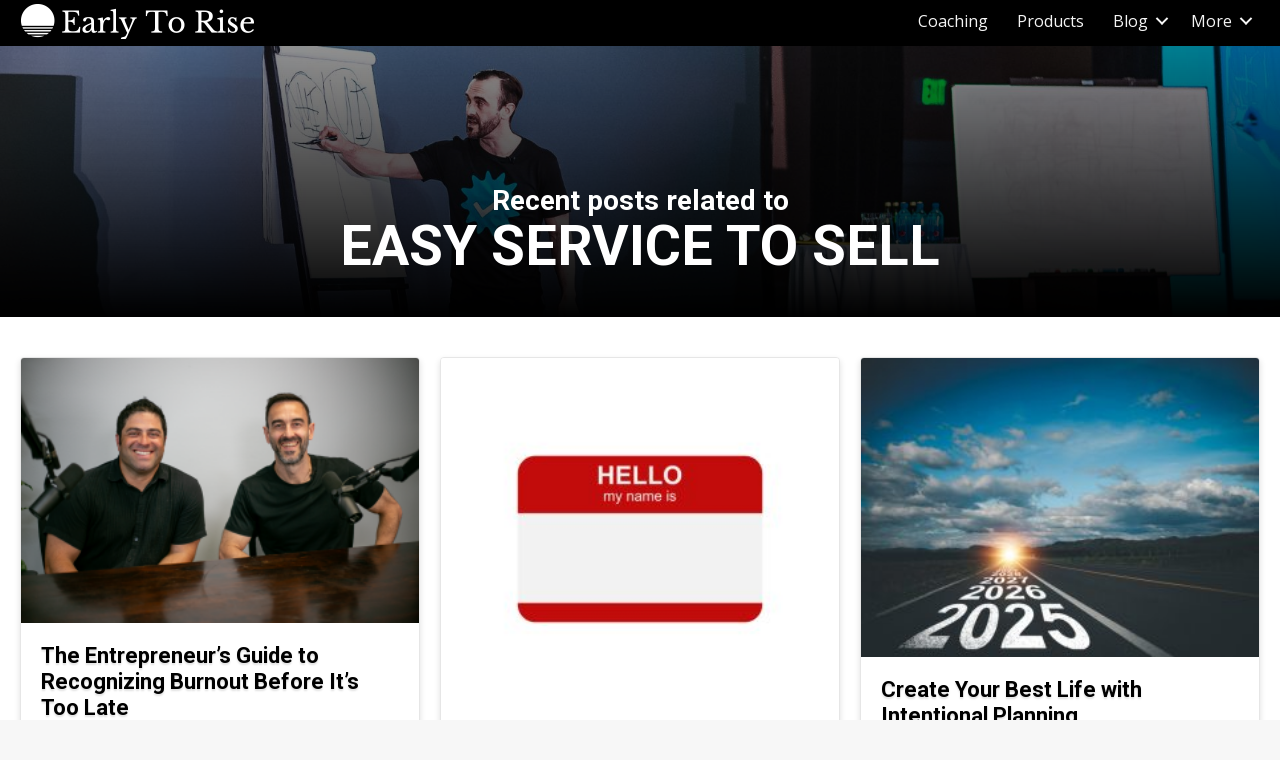

--- FILE ---
content_type: text/html; charset=UTF-8
request_url: https://www.earlytorise.com/tag/easy-service-to-sell/
body_size: 95792
content:
<!DOCTYPE html>
<html lang="en-US">
<head>
<meta charset="UTF-8" />
<meta name='viewport' content='width=device-width, initial-scale=1.0' />
<meta http-equiv='X-UA-Compatible' content='IE=edge' />
<link rel="profile" href="https://gmpg.org/xfn/11" />
<meta name='robots' content='noindex, follow' />

	<!-- This site is optimized with the Yoast SEO plugin v26.7 - https://yoast.com/wordpress/plugins/seo/ -->
	<title>easy service to sell Archives - Early To Rise</title>
	<meta property="og:locale" content="en_US" />
	<meta property="og:type" content="article" />
	<meta property="og:title" content="easy service to sell Archives - Early To Rise" />
	<meta property="og:url" content="https://www.earlytorise.com/tag/easy-service-to-sell/" />
	<meta property="og:site_name" content="Early To Rise" />
	<meta property="og:image" content="https://cdn.earlytorise.com/wp-content/uploads/2017/03/Early-to-Rise.jpg" />
	<meta property="og:image:width" content="1598" />
	<meta property="og:image:height" content="1198" />
	<meta property="og:image:type" content="image/jpeg" />
	<meta name="twitter:card" content="summary_large_image" />
	<!-- / Yoast SEO plugin. -->


<link rel='dns-prefetch' href='//fonts.googleapis.com' />
<link href='https://fonts.gstatic.com' crossorigin rel='preconnect' />
<script id="wpp-js" src="https://cdn.earlytorise.com/wp-content/plugins/wordpress-popular-posts/assets/js/wpp.min.js?ver=7.3.6" data-sampling="1" data-sampling-rate="50" data-api-url="https://www.earlytorise.com/wp-json/wordpress-popular-posts" data-post-id="0" data-token="e5428eff73" data-lang="0" data-debug="0"></script>
<link rel="preload" href="https://www.earlytorise.com/wp-content/plugins/bb-plugin/fonts/fontawesome/5.15.4/webfonts/fa-solid-900.woff2" as="font" type="font/woff2" crossorigin="anonymous">
<link rel="preload" href="https://www.earlytorise.com/wp-content/plugins/bb-plugin/fonts/fontawesome/5.15.4/webfonts/fa-regular-400.woff2" as="font" type="font/woff2" crossorigin="anonymous">
<link rel="preload" href="https://www.earlytorise.com/wp-content/plugins/bb-plugin/fonts/fontawesome/5.15.4/webfonts/fa-brands-400.woff2" as="font" type="font/woff2" crossorigin="anonymous">
<style id='wp-img-auto-sizes-contain-inline-css'>
img:is([sizes=auto i],[sizes^="auto," i]){contain-intrinsic-size:3000px 1500px}
/*# sourceURL=wp-img-auto-sizes-contain-inline-css */
</style>
<link rel='stylesheet' id='pt-cv-public-style-css' href='https://cdn.earlytorise.com/wp-content/plugins/content-views-query-and-display-post-page/public/assets/css/cv.css?ver=4.2.1' media='all' />
<style id='wp-emoji-styles-inline-css'>

	img.wp-smiley, img.emoji {
		display: inline !important;
		border: none !important;
		box-shadow: none !important;
		height: 1em !important;
		width: 1em !important;
		margin: 0 0.07em !important;
		vertical-align: -0.1em !important;
		background: none !important;
		padding: 0 !important;
	}
/*# sourceURL=wp-emoji-styles-inline-css */
</style>
<link rel='stylesheet' id='wp-block-library-css' href='https://cdn.earlytorise.com/wp-includes/css/dist/block-library/style.min.css?ver=6.9' media='all' />
<style id='wp-block-heading-inline-css'>
h1:where(.wp-block-heading).has-background,h2:where(.wp-block-heading).has-background,h3:where(.wp-block-heading).has-background,h4:where(.wp-block-heading).has-background,h5:where(.wp-block-heading).has-background,h6:where(.wp-block-heading).has-background{padding:1.25em 2.375em}h1.has-text-align-left[style*=writing-mode]:where([style*=vertical-lr]),h1.has-text-align-right[style*=writing-mode]:where([style*=vertical-rl]),h2.has-text-align-left[style*=writing-mode]:where([style*=vertical-lr]),h2.has-text-align-right[style*=writing-mode]:where([style*=vertical-rl]),h3.has-text-align-left[style*=writing-mode]:where([style*=vertical-lr]),h3.has-text-align-right[style*=writing-mode]:where([style*=vertical-rl]),h4.has-text-align-left[style*=writing-mode]:where([style*=vertical-lr]),h4.has-text-align-right[style*=writing-mode]:where([style*=vertical-rl]),h5.has-text-align-left[style*=writing-mode]:where([style*=vertical-lr]),h5.has-text-align-right[style*=writing-mode]:where([style*=vertical-rl]),h6.has-text-align-left[style*=writing-mode]:where([style*=vertical-lr]),h6.has-text-align-right[style*=writing-mode]:where([style*=vertical-rl]){rotate:180deg}
/*# sourceURL=https://cdn.earlytorise.com/wp-includes/blocks/heading/style.min.css */
</style>
<style id='wp-block-paragraph-inline-css'>
.is-small-text{font-size:.875em}.is-regular-text{font-size:1em}.is-large-text{font-size:2.25em}.is-larger-text{font-size:3em}.has-drop-cap:not(:focus):first-letter{float:left;font-size:8.4em;font-style:normal;font-weight:100;line-height:.68;margin:.05em .1em 0 0;text-transform:uppercase}body.rtl .has-drop-cap:not(:focus):first-letter{float:none;margin-left:.1em}p.has-drop-cap.has-background{overflow:hidden}:root :where(p.has-background){padding:1.25em 2.375em}:where(p.has-text-color:not(.has-link-color)) a{color:inherit}p.has-text-align-left[style*="writing-mode:vertical-lr"],p.has-text-align-right[style*="writing-mode:vertical-rl"]{rotate:180deg}
/*# sourceURL=https://cdn.earlytorise.com/wp-includes/blocks/paragraph/style.min.css */
</style>
<style id='wp-block-quote-inline-css'>
.wp-block-quote{box-sizing:border-box;overflow-wrap:break-word}.wp-block-quote.is-large:where(:not(.is-style-plain)),.wp-block-quote.is-style-large:where(:not(.is-style-plain)){margin-bottom:1em;padding:0 1em}.wp-block-quote.is-large:where(:not(.is-style-plain)) p,.wp-block-quote.is-style-large:where(:not(.is-style-plain)) p{font-size:1.5em;font-style:italic;line-height:1.6}.wp-block-quote.is-large:where(:not(.is-style-plain)) cite,.wp-block-quote.is-large:where(:not(.is-style-plain)) footer,.wp-block-quote.is-style-large:where(:not(.is-style-plain)) cite,.wp-block-quote.is-style-large:where(:not(.is-style-plain)) footer{font-size:1.125em;text-align:right}.wp-block-quote>cite{display:block}
/*# sourceURL=https://cdn.earlytorise.com/wp-includes/blocks/quote/style.min.css */
</style>
<style id='wp-block-quote-theme-inline-css'>
.wp-block-quote{border-left:.25em solid;margin:0 0 1.75em;padding-left:1em}.wp-block-quote cite,.wp-block-quote footer{color:currentColor;font-size:.8125em;font-style:normal;position:relative}.wp-block-quote:where(.has-text-align-right){border-left:none;border-right:.25em solid;padding-left:0;padding-right:1em}.wp-block-quote:where(.has-text-align-center){border:none;padding-left:0}.wp-block-quote.is-large,.wp-block-quote.is-style-large,.wp-block-quote:where(.is-style-plain){border:none}
/*# sourceURL=https://cdn.earlytorise.com/wp-includes/blocks/quote/theme.min.css */
</style>
<style id='global-styles-inline-css'>
:root{--wp--preset--aspect-ratio--square: 1;--wp--preset--aspect-ratio--4-3: 4/3;--wp--preset--aspect-ratio--3-4: 3/4;--wp--preset--aspect-ratio--3-2: 3/2;--wp--preset--aspect-ratio--2-3: 2/3;--wp--preset--aspect-ratio--16-9: 16/9;--wp--preset--aspect-ratio--9-16: 9/16;--wp--preset--color--black: #000000;--wp--preset--color--cyan-bluish-gray: #abb8c3;--wp--preset--color--white: #ffffff;--wp--preset--color--pale-pink: #f78da7;--wp--preset--color--vivid-red: #cf2e2e;--wp--preset--color--luminous-vivid-orange: #ff6900;--wp--preset--color--luminous-vivid-amber: #fcb900;--wp--preset--color--light-green-cyan: #7bdcb5;--wp--preset--color--vivid-green-cyan: #00d084;--wp--preset--color--pale-cyan-blue: #8ed1fc;--wp--preset--color--vivid-cyan-blue: #0693e3;--wp--preset--color--vivid-purple: #9b51e0;--wp--preset--color--fl-heading-text: #000000;--wp--preset--color--fl-body-bg: #f2f2f2;--wp--preset--color--fl-body-text: #000000;--wp--preset--color--fl-accent: #e57e00;--wp--preset--color--fl-accent-hover: #e57e00;--wp--preset--color--fl-topbar-bg: #ffffff;--wp--preset--color--fl-topbar-text: #000000;--wp--preset--color--fl-topbar-link: #428bca;--wp--preset--color--fl-topbar-hover: #428bca;--wp--preset--color--fl-header-bg: #ffffff;--wp--preset--color--fl-header-text: #000000;--wp--preset--color--fl-header-link: #428bca;--wp--preset--color--fl-header-hover: #428bca;--wp--preset--color--fl-nav-bg: #ffffff;--wp--preset--color--fl-nav-link: #428bca;--wp--preset--color--fl-nav-hover: #428bca;--wp--preset--color--fl-content-bg: #ffffff;--wp--preset--color--fl-footer-widgets-bg: #ffffff;--wp--preset--color--fl-footer-widgets-text: #000000;--wp--preset--color--fl-footer-widgets-link: #428bca;--wp--preset--color--fl-footer-widgets-hover: #428bca;--wp--preset--color--fl-footer-bg: #ffffff;--wp--preset--color--fl-footer-text: #000000;--wp--preset--color--fl-footer-link: #428bca;--wp--preset--color--fl-footer-hover: #428bca;--wp--preset--gradient--vivid-cyan-blue-to-vivid-purple: linear-gradient(135deg,rgb(6,147,227) 0%,rgb(155,81,224) 100%);--wp--preset--gradient--light-green-cyan-to-vivid-green-cyan: linear-gradient(135deg,rgb(122,220,180) 0%,rgb(0,208,130) 100%);--wp--preset--gradient--luminous-vivid-amber-to-luminous-vivid-orange: linear-gradient(135deg,rgb(252,185,0) 0%,rgb(255,105,0) 100%);--wp--preset--gradient--luminous-vivid-orange-to-vivid-red: linear-gradient(135deg,rgb(255,105,0) 0%,rgb(207,46,46) 100%);--wp--preset--gradient--very-light-gray-to-cyan-bluish-gray: linear-gradient(135deg,rgb(238,238,238) 0%,rgb(169,184,195) 100%);--wp--preset--gradient--cool-to-warm-spectrum: linear-gradient(135deg,rgb(74,234,220) 0%,rgb(151,120,209) 20%,rgb(207,42,186) 40%,rgb(238,44,130) 60%,rgb(251,105,98) 80%,rgb(254,248,76) 100%);--wp--preset--gradient--blush-light-purple: linear-gradient(135deg,rgb(255,206,236) 0%,rgb(152,150,240) 100%);--wp--preset--gradient--blush-bordeaux: linear-gradient(135deg,rgb(254,205,165) 0%,rgb(254,45,45) 50%,rgb(107,0,62) 100%);--wp--preset--gradient--luminous-dusk: linear-gradient(135deg,rgb(255,203,112) 0%,rgb(199,81,192) 50%,rgb(65,88,208) 100%);--wp--preset--gradient--pale-ocean: linear-gradient(135deg,rgb(255,245,203) 0%,rgb(182,227,212) 50%,rgb(51,167,181) 100%);--wp--preset--gradient--electric-grass: linear-gradient(135deg,rgb(202,248,128) 0%,rgb(113,206,126) 100%);--wp--preset--gradient--midnight: linear-gradient(135deg,rgb(2,3,129) 0%,rgb(40,116,252) 100%);--wp--preset--font-size--small: 13px;--wp--preset--font-size--medium: 20px;--wp--preset--font-size--large: 36px;--wp--preset--font-size--x-large: 42px;--wp--preset--spacing--20: 0.44rem;--wp--preset--spacing--30: 0.67rem;--wp--preset--spacing--40: 1rem;--wp--preset--spacing--50: 1.5rem;--wp--preset--spacing--60: 2.25rem;--wp--preset--spacing--70: 3.38rem;--wp--preset--spacing--80: 5.06rem;--wp--preset--shadow--natural: 6px 6px 9px rgba(0, 0, 0, 0.2);--wp--preset--shadow--deep: 12px 12px 50px rgba(0, 0, 0, 0.4);--wp--preset--shadow--sharp: 6px 6px 0px rgba(0, 0, 0, 0.2);--wp--preset--shadow--outlined: 6px 6px 0px -3px rgb(255, 255, 255), 6px 6px rgb(0, 0, 0);--wp--preset--shadow--crisp: 6px 6px 0px rgb(0, 0, 0);}:where(.is-layout-flex){gap: 0.5em;}:where(.is-layout-grid){gap: 0.5em;}body .is-layout-flex{display: flex;}.is-layout-flex{flex-wrap: wrap;align-items: center;}.is-layout-flex > :is(*, div){margin: 0;}body .is-layout-grid{display: grid;}.is-layout-grid > :is(*, div){margin: 0;}:where(.wp-block-columns.is-layout-flex){gap: 2em;}:where(.wp-block-columns.is-layout-grid){gap: 2em;}:where(.wp-block-post-template.is-layout-flex){gap: 1.25em;}:where(.wp-block-post-template.is-layout-grid){gap: 1.25em;}.has-black-color{color: var(--wp--preset--color--black) !important;}.has-cyan-bluish-gray-color{color: var(--wp--preset--color--cyan-bluish-gray) !important;}.has-white-color{color: var(--wp--preset--color--white) !important;}.has-pale-pink-color{color: var(--wp--preset--color--pale-pink) !important;}.has-vivid-red-color{color: var(--wp--preset--color--vivid-red) !important;}.has-luminous-vivid-orange-color{color: var(--wp--preset--color--luminous-vivid-orange) !important;}.has-luminous-vivid-amber-color{color: var(--wp--preset--color--luminous-vivid-amber) !important;}.has-light-green-cyan-color{color: var(--wp--preset--color--light-green-cyan) !important;}.has-vivid-green-cyan-color{color: var(--wp--preset--color--vivid-green-cyan) !important;}.has-pale-cyan-blue-color{color: var(--wp--preset--color--pale-cyan-blue) !important;}.has-vivid-cyan-blue-color{color: var(--wp--preset--color--vivid-cyan-blue) !important;}.has-vivid-purple-color{color: var(--wp--preset--color--vivid-purple) !important;}.has-black-background-color{background-color: var(--wp--preset--color--black) !important;}.has-cyan-bluish-gray-background-color{background-color: var(--wp--preset--color--cyan-bluish-gray) !important;}.has-white-background-color{background-color: var(--wp--preset--color--white) !important;}.has-pale-pink-background-color{background-color: var(--wp--preset--color--pale-pink) !important;}.has-vivid-red-background-color{background-color: var(--wp--preset--color--vivid-red) !important;}.has-luminous-vivid-orange-background-color{background-color: var(--wp--preset--color--luminous-vivid-orange) !important;}.has-luminous-vivid-amber-background-color{background-color: var(--wp--preset--color--luminous-vivid-amber) !important;}.has-light-green-cyan-background-color{background-color: var(--wp--preset--color--light-green-cyan) !important;}.has-vivid-green-cyan-background-color{background-color: var(--wp--preset--color--vivid-green-cyan) !important;}.has-pale-cyan-blue-background-color{background-color: var(--wp--preset--color--pale-cyan-blue) !important;}.has-vivid-cyan-blue-background-color{background-color: var(--wp--preset--color--vivid-cyan-blue) !important;}.has-vivid-purple-background-color{background-color: var(--wp--preset--color--vivid-purple) !important;}.has-black-border-color{border-color: var(--wp--preset--color--black) !important;}.has-cyan-bluish-gray-border-color{border-color: var(--wp--preset--color--cyan-bluish-gray) !important;}.has-white-border-color{border-color: var(--wp--preset--color--white) !important;}.has-pale-pink-border-color{border-color: var(--wp--preset--color--pale-pink) !important;}.has-vivid-red-border-color{border-color: var(--wp--preset--color--vivid-red) !important;}.has-luminous-vivid-orange-border-color{border-color: var(--wp--preset--color--luminous-vivid-orange) !important;}.has-luminous-vivid-amber-border-color{border-color: var(--wp--preset--color--luminous-vivid-amber) !important;}.has-light-green-cyan-border-color{border-color: var(--wp--preset--color--light-green-cyan) !important;}.has-vivid-green-cyan-border-color{border-color: var(--wp--preset--color--vivid-green-cyan) !important;}.has-pale-cyan-blue-border-color{border-color: var(--wp--preset--color--pale-cyan-blue) !important;}.has-vivid-cyan-blue-border-color{border-color: var(--wp--preset--color--vivid-cyan-blue) !important;}.has-vivid-purple-border-color{border-color: var(--wp--preset--color--vivid-purple) !important;}.has-vivid-cyan-blue-to-vivid-purple-gradient-background{background: var(--wp--preset--gradient--vivid-cyan-blue-to-vivid-purple) !important;}.has-light-green-cyan-to-vivid-green-cyan-gradient-background{background: var(--wp--preset--gradient--light-green-cyan-to-vivid-green-cyan) !important;}.has-luminous-vivid-amber-to-luminous-vivid-orange-gradient-background{background: var(--wp--preset--gradient--luminous-vivid-amber-to-luminous-vivid-orange) !important;}.has-luminous-vivid-orange-to-vivid-red-gradient-background{background: var(--wp--preset--gradient--luminous-vivid-orange-to-vivid-red) !important;}.has-very-light-gray-to-cyan-bluish-gray-gradient-background{background: var(--wp--preset--gradient--very-light-gray-to-cyan-bluish-gray) !important;}.has-cool-to-warm-spectrum-gradient-background{background: var(--wp--preset--gradient--cool-to-warm-spectrum) !important;}.has-blush-light-purple-gradient-background{background: var(--wp--preset--gradient--blush-light-purple) !important;}.has-blush-bordeaux-gradient-background{background: var(--wp--preset--gradient--blush-bordeaux) !important;}.has-luminous-dusk-gradient-background{background: var(--wp--preset--gradient--luminous-dusk) !important;}.has-pale-ocean-gradient-background{background: var(--wp--preset--gradient--pale-ocean) !important;}.has-electric-grass-gradient-background{background: var(--wp--preset--gradient--electric-grass) !important;}.has-midnight-gradient-background{background: var(--wp--preset--gradient--midnight) !important;}.has-small-font-size{font-size: var(--wp--preset--font-size--small) !important;}.has-medium-font-size{font-size: var(--wp--preset--font-size--medium) !important;}.has-large-font-size{font-size: var(--wp--preset--font-size--large) !important;}.has-x-large-font-size{font-size: var(--wp--preset--font-size--x-large) !important;}
/*# sourceURL=global-styles-inline-css */
</style>

<style id='classic-theme-styles-inline-css'>
/*! This file is auto-generated */
.wp-block-button__link{color:#fff;background-color:#32373c;border-radius:9999px;box-shadow:none;text-decoration:none;padding:calc(.667em + 2px) calc(1.333em + 2px);font-size:1.125em}.wp-block-file__button{background:#32373c;color:#fff;text-decoration:none}
/*# sourceURL=https://cdn.earlytorise.com/wp-includes/css/classic-themes.min.css */
</style>
<link rel='stylesheet' id='wtfdivi-user-css-css' href='https://cdn.earlytorise.com/wp-content/uploads/wtfdivi/wp_head.css?ver=1529423057' media='all' />
<link rel='stylesheet' id='sc-frontend-style-css' href='https://cdn.earlytorise.com/wp-content/plugins/shortcodes-indep/css/frontend-style.css?ver=6.9' media='all' />
<link rel='stylesheet' id='ye_dynamic-css' href='https://cdn.earlytorise.com/wp-content/plugins/youtube-embed/css/main.min.css?ver=5.4' media='all' />
<link rel='stylesheet' id='font-awesome-5-css' href='https://cdn.earlytorise.com/wp-content/plugins/bb-plugin/fonts/fontawesome/5.15.4/css/all.min.css?ver=2.10.0.5' media='all' />
<link rel='stylesheet' id='fl-builder-layout-bundle-27ceeddbe9a0c0166e82ab2975380537-css' href='https://www.earlytorise.com/wp-content/uploads/bb-plugin/cache/27ceeddbe9a0c0166e82ab2975380537-layout-bundle.css?ver=2.10.0.5-1.5.2.1' media='all' />
<link rel='stylesheet' id='wp-pagenavi-css' href='https://cdn.earlytorise.com/wp-content/plugins/wp-pagenavi/pagenavi-css.css?ver=2.70' media='all' />
<link rel='stylesheet' id='jquery-magnificpopup-css' href='https://cdn.earlytorise.com/wp-content/plugins/bb-plugin/css/jquery.magnificpopup.min.css?ver=2.10.0.5' media='all' />
<link rel='stylesheet' id='base-css' href='https://cdn.earlytorise.com/wp-content/themes/bb-theme/css/base.min.css?ver=1.7.17.1' media='all' />
<link rel='stylesheet' id='fl-automator-skin-css' href='https://cdn.earlytorise.com/wp-content/uploads/bb-theme/skin-67363b21dd9b8.css?ver=1.7.17.1' media='all' />
<link rel='stylesheet' id='fl-builder-google-fonts-d404b0c8770c9168d72a130a3c22e92e-css' href='//fonts.googleapis.com/css?family=Open+Sans%3A300%2C400%2C700%7CRoboto%3A700&#038;ver=6.9' media='all' />
<script src="https://cdn.earlytorise.com/wp-includes/js/jquery/jquery.min.js?ver=3.7.1" id="jquery-core-js"></script>
<script src="https://cdn.earlytorise.com/wp-includes/js/jquery/jquery-migrate.min.js?ver=3.4.1" id="jquery-migrate-js"></script>
<link rel="EditURI" type="application/rsd+xml" title="RSD" href="https://www.earlytorise.com/xmlrpc.php?rsd" />
	<script>
	 
	</script>
<style>
.db_title, .db_tagline { 
    margin-right: 30px;
    margin-top: 8px;
    line-height: 1em;
}
.db_title_and_tagline {
    display: flex;
}
.db_tagline_below_title_on .db_title_and_tagline {
    flex-direction: column;
}
</style>
    <style>
/* Display the team member icons */
.db_pb_team_member_website_icon:before{content:"\e0e3";}
.db_pb_team_member_email_icon:before{content:"\e010";}
.db_pb_team_member_instagram_icon:before{content:"\e09a";}

/* Fix email icon hidden by Email Address Encoder plugin */
ul.et_pb_member_social_links li > span { 
	display: inline-block !important; 
}
</style>
<style>
@media only screen and (min-width: 981px) {
    .et_pb_module.db_inline_form .et_pb_newsletter_fields > p { 
        flex: auto !important;
    }
    .et_pb_module.db_inline_form .et_pb_newsletter_fields p.et_pb_newsletter_field {
        margin-right: 2%; 
    }
}
</style>
<script type="text/javascript">//<![CDATA[
  function external_links_in_new_windows_loop() {
    if (!document.links) {
      document.links = document.getElementsByTagName('a');
    }
    var change_link = false;
    var force = '';
    var ignore = '';

    for (var t=0; t<document.links.length; t++) {
      var all_links = document.links[t];
      change_link = false;
      
      if(document.links[t].hasAttribute('onClick') == false) {
        // forced if the address starts with http (or also https), but does not link to the current domain
        if(all_links.href.search(/^http/) != -1 && all_links.href.search('www.earlytorise.com') == -1 && all_links.href.search(/^#/) == -1) {
          // console.log('Changed ' + all_links.href);
          change_link = true;
        }
          
        if(force != '' && all_links.href.search(force) != -1) {
          // forced
          // console.log('force ' + all_links.href);
          change_link = true;
        }
        
        if(ignore != '' && all_links.href.search(ignore) != -1) {
          // console.log('ignore ' + all_links.href);
          // ignored
          change_link = false;
        }

        if(change_link == true) {
          // console.log('Changed ' + all_links.href);
          document.links[t].setAttribute('onClick', 'javascript:window.open(\'' + all_links.href.replace(/'/g, '') + '\', \'_blank\', \'noopener\'); return false;');
          document.links[t].removeAttribute('target');
        }
      }
    }
  }
  
  // Load
  function external_links_in_new_windows_load(func)
  {  
    var oldonload = window.onload;
    if (typeof window.onload != 'function'){
      window.onload = func;
    } else {
      window.onload = function(){
        oldonload();
        func();
      }
    }
  }

  external_links_in_new_windows_load(external_links_in_new_windows_loop);
  //]]></script>

            <script type="text/javascript"><!--
                                function powerpress_pinw(pinw_url){window.open(pinw_url, 'PowerPressPlayer','toolbar=0,status=0,resizable=1,width=460,height=320');	return false;}
                //-->

                // tabnab protection
                window.addEventListener('load', function () {
                    // make all links have rel="noopener noreferrer"
                    document.querySelectorAll('a[target="_blank"]').forEach(link => {
                        link.setAttribute('rel', 'noopener noreferrer');
                    });
                });
            </script>
            

<!-- This site is optimized with the Schema plugin v1.7.9.6 - https://schema.press -->
<script type="application/ld+json">{"@context":"https:\/\/schema.org\/","@type":"CollectionPage","headline":"easy service to sell Tag","description":"","url":"https:\/\/www.earlytorise.com\/tag\/best-selling-esrvices\/","sameAs":[],"hasPart":[{"@context":"https:\/\/schema.org\/","@type":"BlogPosting","mainEntityOfPage":{"@type":"WebPage","@id":"https:\/\/www.earlytorise.com\/what-products-and-services-sell-best-in-a-recession-2\/"},"url":"https:\/\/www.earlytorise.com\/what-products-and-services-sell-best-in-a-recession-2\/","headline":"What Products and Services Sell Best in a Recession?","datePublished":"2009-05-22T05:10:14-04:00","dateModified":"2020-04-06T23:49:08-04:00","publisher":{"@type":"Organization","@id":"https:\/\/www.earlytorise.com\/#organization","name":"Early to Rise","logo":{"@type":"ImageObject","url":"https:\/\/www.earlytorise.com\/wp-content\/uploads\/2017\/12\/etrLOGO_Final2.png","width":600,"height":60}},"image":{"@type":"ImageObject","url":"https:\/\/www.earlytorise.com\/wp-content\/uploads\/2009\/05\/371321-637199592285945056-16x9-1.jpg","width":"1920","height":"1080"},"articleSection":"Articles","keywords":"best selling esrvices, best selling services online, easy service to sell, easy services to sell, sell professional services online, types of services to sell, unique services to sell, Which it service sells best","description":"I recently read in a biography of Milton Hershey that he believed his business was recession-proof and depression-proof because he sold an affordable product. He reasoned that, even if a person couldn’t afford new shoes or a new car or a vacation, they could always afford a nickel for a Hershey’s chocolate bar. (That was the price in those days.) ","author":{"@type":"Person","name":"Bob Bly","url":"https:\/\/www.earlytorise.com\/author\/bob-bly\/","description":"Bob Bly is an independent copywriter and consultant specializing in business-to-business and direct marketing. He has been hired as a consultant by such companies as Sony, Chemical Bank, J. Walter Thompson, Westinghouse, and Prentice-Hall. Bob is also the author of more than 50 books including The Complete Idiot’s Guide to Direct Marketing (Alpha Books), Targeted Public Relations, Selling Your Services, How to Promote Your Own Business, and Keeping Clients Satisfied. A phenomenal public speaker, Bob will share with you how easy it is to start your own business. Whether you’re ready to quit your job or are just looking to make a little money on the side, you’ll want to hear Bob’s advice.","image":{"@type":"ImageObject","url":"https:\/\/secure.gravatar.com\/avatar\/4149a4014093ab1f23ddd0cb34bff181c185db211dd889c3916587d65096de3e?s=96&d=https%3A%2F%2Fwww.earlytorise.com%2Fwp-content%2Fthemes%2Fsimplemag-child%2Fimages%2Fperson-placeholder.png&r=g","height":96,"width":96},"sameAs":["http:\/\/bly.com\/"]}}]}</script>

            <style id="wpp-loading-animation-styles">@-webkit-keyframes bgslide{from{background-position-x:0}to{background-position-x:-200%}}@keyframes bgslide{from{background-position-x:0}to{background-position-x:-200%}}.wpp-widget-block-placeholder,.wpp-shortcode-placeholder{margin:0 auto;width:60px;height:3px;background:#dd3737;background:linear-gradient(90deg,#dd3737 0%,#571313 10%,#dd3737 100%);background-size:200% auto;border-radius:3px;-webkit-animation:bgslide 1s infinite linear;animation:bgslide 1s infinite linear}</style>
            		<style id="wp-custom-css">
			html{
	font-size: 20px;
}
.fl-post .fl-post-title{
	font-weight: 900;
}

@media all and (max-width: 768px){
	.fl-post .fl-post-title{
		font-size: 32px;
		line-height: 1.2,
	}
}

.fl-post .fl-post-meta{
	font-size: 16px;
}
.fl-post .fl-post-thumb img{
	width: 100%;
	border-radius: 4px;
	box-shadow: 0 3px 6px rgba(0,0,0,0.18);
	margin-bottom: 16px;
}
body p{
	margin-bottom: 24px;
}
.fl-post #author-bio-box{
	padding: 16px 20px;
	box-shadow: 0 0 6px rgba(0,0,0,0.1);
}
.fl-post #author-bio-box h3 a{
	color: #000 !important;
}

.fl-post #author-bio-box .bio-description{
	font-size: 18px;
}

.fl-post #author-bio-box .bio-gravatar img{
	padding: 0;
	border-radius: 4px;
	box-shadow: 0 0 6px rgba(0,0,0,0.1);
}

.insta-side-button{
	background:#000;
	color: #fff;
	display: block;
	font-weight: 700;
    font-size: 18px;
    text-transform: uppercase;
    text-shadow: 0px 3px 6px rgba(0,0,0,0.31);
    border: 1px solid #000000;
    box-shadow: 0px 3px 6px 0px rgba(0,0,0,0.16);
	text-align: center;
	padding: 16px;
	border-radius: 4px;
	width: 100%;
}
.insta-side-button i{
	margin-right: 10px;
}
.insta-side-button:hover{
	color: #fff;
	text-decoration: none;
}		</style>
		<link rel="stylesheet" href="https://cdn.earlytorise.com/wp-content/themes/bb-child-theme/style.css" /></head>
<body class="archive tag tag-easy-service-to-sell tag-317 wp-theme-bb-theme wp-child-theme-bb-child-theme fl-builder-2-10-0-5 fl-themer-1-5-2-1 fl-theme-1-7-17-1 fl-no-js desktop fl-theme-builder-archive fl-theme-builder-archive-issues-archive fl-theme-builder-header fl-theme-builder-header-main-header fl-theme-builder-footer fl-theme-builder-footer-main-footer fl-theme-builder-part fl-theme-builder-part-inline-lead-after-posts-global fl-framework-base fl-preset-default fl-full-width fl-search-active" itemscope="itemscope" itemtype="https://schema.org/WebPage">
<!-- Google Tag Manager -->
<script>(function(w,d,s,l,i){w[l]=w[l]||[];w[l].push({'gtm.start':
new Date().getTime(),event:'gtm.js'});var f=d.getElementsByTagName(s)[0],
j=d.createElement(s),dl=l!='dataLayer'?'&l='+l:'';j.async=true;j.src=
'https://www.googletagmanager.com/gtm.js?id='+i+dl;f.parentNode.insertBefore(j,f);
})(window,document,'script','dataLayer','GTM-K2HS9K');</script>
<!-- End Google Tag Manager --><a aria-label="Skip to content" class="fl-screen-reader-text" href="#fl-main-content">Skip to content</a><div class="fl-page">
	<header class="fl-builder-content fl-builder-content-73512 fl-builder-global-templates-locked" data-post-id="73512" data-type="header" data-sticky="0" data-sticky-on="" data-sticky-breakpoint="medium" data-shrink="0" data-overlay="0" data-overlay-bg="transparent" data-shrink-image-height="50px" role="banner" itemscope="itemscope" itemtype="http://schema.org/WPHeader"><div class="fl-row fl-row-full-width fl-row-bg-color fl-node-5ead55adb8303 fl-row-default-height fl-row-align-center" data-node="5ead55adb8303">
	<div class="fl-row-content-wrap">
						<div class="fl-row-content fl-row-fixed-width fl-node-content">
		
<div class="fl-col-group fl-node-5ead55adb8307 fl-col-group-equal-height fl-col-group-align-center fl-col-group-custom-width" data-node="5ead55adb8307">
			<div class="fl-col fl-node-5ead55adb8308 fl-col-bg-color fl-col-small fl-col-small-custom-width" data-node="5ead55adb8308">
	<div class="fl-col-content fl-node-content"><div class="fl-module fl-module-photo fl-node-5ead55f8ee0d0" data-node="5ead55f8ee0d0">
	<div class="fl-module-content fl-node-content">
		<div role="figure" class="fl-photo fl-photo-align-left" itemscope itemtype="https://schema.org/ImageObject">
	<div class="fl-photo-content fl-photo-img-png">
				<a href="https://www.earlytorise.com" target="_self" itemprop="url">
				<img loading="lazy" decoding="async" width="237" height="36" class="fl-photo-img wp-image-72065" src="https://cdn.earlytorise.com/wp-content/uploads/2019/06/etr-logo-white.png" alt="etr-logo-white" title="etr-logo-white"  data-no-lazy="1" itemprop="image" />
				</a>
					</div>
	</div>
	</div>
</div>
</div>
</div>
			<div class="fl-col fl-node-5ead55adb8309 fl-col-bg-color fl-col-small-custom-width" data-node="5ead55adb8309">
	<div class="fl-col-content fl-node-content"><div class="fl-module fl-module-menu fl-node-5ead55adb830b" data-node="5ead55adb830b">
	<div class="fl-module-content fl-node-content">
		<div class="fl-menu fl-menu-responsive-toggle-mobile">
	<button class="fl-menu-mobile-toggle hamburger fl-content-ui-button" aria-haspopup="menu" aria-label="Menu"><span class="fl-menu-icon svg-container"><svg version="1.1" class="hamburger-menu" xmlns="http://www.w3.org/2000/svg" xmlns:xlink="http://www.w3.org/1999/xlink" viewBox="0 0 512 512">
<rect class="fl-hamburger-menu-top" width="512" height="102"/>
<rect class="fl-hamburger-menu-middle" y="205" width="512" height="102"/>
<rect class="fl-hamburger-menu-bottom" y="410" width="512" height="102"/>
</svg>
</span></button>	<div class="fl-clear"></div>
	<nav role="navigation" aria-label="Menu" itemscope="itemscope" itemtype="https://schema.org/SiteNavigationElement"><ul id="menu-main-nav" class="menu fl-menu-horizontal fl-toggle-arrows"><li id="menu-item-75580" class="menu-item menu-item-type-custom menu-item-object-custom"><a role="menuitem" target="_blank" href="https://www.craigballantyne.com/apply/">Coaching</a></li><li id="menu-item-72183" class="menu-item menu-item-type-post_type menu-item-object-page"><a role="menuitem" href="https://www.earlytorise.com/products/">Products</a></li><li id="menu-item-72089" class="menu-item menu-item-type-custom menu-item-object-custom menu-item-has-children fl-has-submenu"><div class="fl-has-submenu-container"><a role="menuitem" href="#">Blog</a><span role="button" tabindex="0" role="menuitem" aria-label="Blog submenu toggle" aria-haspopup="menu" aria-expanded="false" aria-controls="sub-menu-72089" class="fl-menu-toggle fl-content-ui-button"></span></div><ul id="sub-menu-72089" class="sub-menu" role="menu">	<li id="menu-item-68311" class="menu-item menu-item-type-custom menu-item-object-custom"><a role="menuitem" href="https://www.earlytorise.com/wealth-category/">Wealth</a></li>	<li id="menu-item-68315" class="menu-item menu-item-type-custom menu-item-object-custom"><a role="menuitem" href="https://www.earlytorise.com/self-improvement-category-2/">Self-Improvement</a></li>	<li id="menu-item-68318" class="menu-item menu-item-type-custom menu-item-object-custom"><a role="menuitem" href="https://www.earlytorise.com/lifestyle-category">Lifestyle</a></li>	<li id="menu-item-73734" class="menu-item menu-item-type-post_type menu-item-object-page"><a role="menuitem" href="https://www.earlytorise.com/etr-radio/">Podcast</a></li></ul></li><li id="menu-item-72090" class="menu-item menu-item-type-custom menu-item-object-custom menu-item-has-children fl-has-submenu"><div class="fl-has-submenu-container"><a role="menuitem" href="#">More</a><span role="button" tabindex="0" role="menuitem" aria-label="More submenu toggle" aria-haspopup="menu" aria-expanded="false" aria-controls="sub-menu-72090" class="fl-menu-toggle fl-content-ui-button"></span></div><ul id="sub-menu-72090" class="sub-menu" role="menu">	<li id="menu-item-72092" class="menu-item menu-item-type-post_type menu-item-object-page"><a role="menuitem" href="https://www.earlytorise.com/about/">About</a></li>	<li id="menu-item-72093" class="menu-item menu-item-type-post_type menu-item-object-page"><a role="menuitem" href="https://www.earlytorise.com/contact-us/">Contact Us</a></li></ul></li></ul></nav></div>
	</div>
</div>
</div>
</div>
	</div>
		</div>
	</div>
</div>
</header>	<div id="fl-main-content" class="fl-page-content" itemprop="mainContentOfPage" role="main">

		<div class="fl-builder-content fl-builder-content-73483 fl-builder-global-templates-locked" data-post-id="73483"><div class="fl-row fl-row-full-width fl-row-bg-photo fl-node-5ead1930a4aa8 fl-row-default-height fl-row-align-center fl-row-bg-overlay fl-visible-desktop fl-visible-large fl-visible-medium" data-node="5ead1930a4aa8">
	<div class="fl-row-content-wrap">
						<div class="fl-row-content fl-row-fixed-width fl-node-content">
		
<div class="fl-col-group fl-node-5ead1930a4aa9" data-node="5ead1930a4aa9">
			<div class="fl-col fl-node-5ead1930a4aaa fl-col-bg-color" data-node="5ead1930a4aaa">
	<div class="fl-col-content fl-node-content"><div class="fl-module fl-module-heading fl-node-5ead1930a4aa7" data-node="5ead1930a4aa7">
	<div class="fl-module-content fl-node-content">
		<h2 class="fl-heading">
		<span class="fl-heading-text">Recent posts related to</span>
	</h2>
	</div>
</div>
<div class="fl-module fl-module-heading fl-node-5ead1930a4aab" data-node="5ead1930a4aab">
	<div class="fl-module-content fl-node-content">
		<h1 class="fl-heading">
		<span class="fl-heading-text">easy service to sell</span>
	</h1>
	</div>
</div>
</div>
</div>
	</div>
		</div>
	</div>
</div>
<div class="fl-row fl-row-full-width fl-row-bg-photo fl-node-5ead1930a4aac fl-row-default-height fl-row-align-center fl-row-bg-overlay fl-visible-mobile" data-node="5ead1930a4aac">
	<div class="fl-row-content-wrap">
						<div class="fl-row-content fl-row-fixed-width fl-node-content">
		
<div class="fl-col-group fl-node-5ead1930a4aad" data-node="5ead1930a4aad">
			<div class="fl-col fl-node-5ead1930a4aae fl-col-bg-color" data-node="5ead1930a4aae">
	<div class="fl-col-content fl-node-content"><div class="fl-module fl-module-heading fl-node-5ead1930a4aaf" data-node="5ead1930a4aaf">
	<div class="fl-module-content fl-node-content">
		<h2 class="fl-heading">
		<span class="fl-heading-text">Recent posts related to</span>
	</h2>
	</div>
</div>
<div class="fl-module fl-module-heading fl-node-5ead1930a4ab0" data-node="5ead1930a4ab0">
	<div class="fl-module-content fl-node-content">
		<h1 class="fl-heading">
		<span class="fl-heading-text">easy service to sell</span>
	</h1>
	</div>
</div>
</div>
</div>
	</div>
		</div>
	</div>
</div>
<div class="fl-row fl-row-fixed-width fl-row-bg-none fl-node-5ead1930a4aa1 fl-row-default-height fl-row-align-center" data-node="5ead1930a4aa1">
	<div class="fl-row-content-wrap">
						<div class="fl-row-content fl-row-fixed-width fl-node-content">
		
<div class="fl-col-group fl-node-5ead1930a4aa4" data-node="5ead1930a4aa4">
			<div class="fl-col fl-node-5ead1930a4aa5 fl-col-bg-color" data-node="5ead1930a4aa5">
	<div class="fl-col-content fl-node-content"><div class="fl-module fl-module-post-grid fl-node-5ead1930a4aa6 page-single-bb-archive" data-node="5ead1930a4aa6">
	<div class="fl-module-content fl-node-content">
			<div class="fl-post-grid" itemscope="itemscope" itemtype="https://schema.org/Blog">
	<div class="fl-post-grid-post fl-post-grid-image-above-title fl-post-align-default post-76546 post type-post status-publish format-standard has-post-thumbnail hentry category-articles" itemscope itemtype="https://schema.org/BlogPosting">

	<meta itemscope itemprop="mainEntityOfPage" itemtype="https://schema.org/WebPage" itemid="https://www.earlytorise.com/recognizing-burnout/" content="The Entrepreneur&#8217;s Guide to Recognizing Burnout Before It&#8217;s Too Late" /><meta itemprop="datePublished" content="2025-11-21" /><meta itemprop="dateModified" content="2025-11-21" /><div itemprop="publisher" itemscope itemtype="https://schema.org/Organization"><meta itemprop="name" content="Early To Rise"></div><div itemscope itemprop="author" itemtype="https://schema.org/Person"><meta itemprop="url" content="https://www.earlytorise.com/author/galel-fajardo/" /><meta itemprop="name" content="Galel Fajardo" /></div><div itemscope itemprop="image" itemtype="https://schema.org/ImageObject"><meta itemprop="url" content="https://cdn.earlytorise.com/wp-content/uploads/2025/11/Galel-and-Craig-scaled.png" /><meta itemprop="width" content="2560" /><meta itemprop="height" content="1706" /></div><div itemprop="interactionStatistic" itemscope itemtype="https://schema.org/InteractionCounter"><meta itemprop="interactionType" content="https://schema.org/CommentAction" /><meta itemprop="userInteractionCount" content="0" /></div>	<div class="fl-post-grid-image">

	
	<a href="https://www.earlytorise.com/recognizing-burnout/" rel="bookmark" title="The Entrepreneur&#8217;s Guide to Recognizing Burnout Before It&#8217;s Too Late" aria-hidden="true" tabindex="-1">
		<img width="300" height="200" src="https://cdn.earlytorise.com/wp-content/uploads/2025/11/Galel-and-Craig-300x200.png" class="attachment-medium size-medium wp-post-image" alt="" decoding="async" loading="lazy" srcset="https://cdn.earlytorise.com/wp-content/uploads/2025/11/Galel-and-Craig-300x200.png 300w, https://cdn.earlytorise.com/wp-content/uploads/2025/11/Galel-and-Craig-1024x683.png 1024w, https://cdn.earlytorise.com/wp-content/uploads/2025/11/Galel-and-Craig-768x512.png 768w, https://cdn.earlytorise.com/wp-content/uploads/2025/11/Galel-and-Craig-1536x1024.png 1536w, https://cdn.earlytorise.com/wp-content/uploads/2025/11/Galel-and-Craig-2048x1365.png 2048w" sizes="auto, (max-width: 300px) 100vw, 300px" />	</a>

	
</div>

	<div class="fl-post-grid-text">

		<h2 class="fl-post-grid-title" itemprop="headline">
			<a href="https://www.earlytorise.com/recognizing-burnout/" title="The Entrepreneur&#8217;s Guide to Recognizing Burnout Before It&#8217;s Too Late">The Entrepreneur&#8217;s Guide to Recognizing Burnout Before It&#8217;s Too Late</a>
		</h2>

		
				<div class="fl-post-grid-meta">
							<span class="fl-post-grid-author">
				By <a href="https://www.earlytorise.com/author/galel-fajardo/"><span>Galel Fajardo</span></a>				</span>
															<span class="fl-sep"> | </span>
								<span class="fl-post-grid-date">
					11/21/2025				</span>
								</div>
		
		
		
	
	
	
		
				<div class="fl-post-grid-content">
							<p>Let me tell you something that took me way too long to figure out: burnout doesn&#8217;t announce itself with sirens and flashing lights. It whispers. It shows up as that third cup of coffee that doesn&#8217;t quite wake you up anymore. It&#8217;s the family dinner where you&#8217;re physically present but&hellip;</p>
										<a class="fl-post-grid-more" href="https://www.earlytorise.com/recognizing-burnout/" title="The Entrepreneur&#8217;s Guide to Recognizing Burnout Before It&#8217;s Too Late" aria-hidden="true" tabindex="-1">READ MORE<span class="sr-only"> about The Entrepreneur&#8217;s Guide to Recognizing Burnout Before It&#8217;s Too Late</span></a>
					</div>
		
		
	</div>
</div>

<div class="fl-post-grid-post fl-post-grid-image-above-title fl-post-align-default post-76499 post type-post status-publish format-standard has-post-thumbnail hentry category-articles category-etr-self-improvement" itemscope itemtype="https://schema.org/BlogPosting">

	<meta itemscope itemprop="mainEntityOfPage" itemtype="https://schema.org/WebPage" itemid="https://www.earlytorise.com/break-the-beliefs-that-keep-you-stuck/" content="How to Break the Beliefs That Keep You Stuck" /><meta itemprop="datePublished" content="2025-07-22" /><meta itemprop="dateModified" content="2025-07-21" /><div itemprop="publisher" itemscope itemtype="https://schema.org/Organization"><meta itemprop="name" content="Early To Rise"></div><div itemscope itemprop="author" itemtype="https://schema.org/Person"><meta itemprop="url" content="https://www.earlytorise.com/author/galel-fajardo/" /><meta itemprop="name" content="Galel Fajardo" /></div><div itemscope itemprop="image" itemtype="https://schema.org/ImageObject"><meta itemprop="url" content="https://cdn.earlytorise.com/wp-content/uploads/2025/07/iStock-2151131166.jpg" /><meta itemprop="width" content="620" /><meta itemprop="height" content="564" /></div><div itemprop="interactionStatistic" itemscope itemtype="https://schema.org/InteractionCounter"><meta itemprop="interactionType" content="https://schema.org/CommentAction" /><meta itemprop="userInteractionCount" content="0" /></div>	<div class="fl-post-grid-image">

	
	<a href="https://www.earlytorise.com/break-the-beliefs-that-keep-you-stuck/" rel="bookmark" title="How to Break the Beliefs That Keep You Stuck" aria-hidden="true" tabindex="-1">
		<img width="300" height="273" src="https://cdn.earlytorise.com/wp-content/uploads/2025/07/iStock-2151131166-300x273.jpg" class="attachment-medium size-medium wp-post-image" alt="" decoding="async" loading="lazy" srcset="https://cdn.earlytorise.com/wp-content/uploads/2025/07/iStock-2151131166-300x273.jpg 300w, https://cdn.earlytorise.com/wp-content/uploads/2025/07/iStock-2151131166.jpg 620w" sizes="auto, (max-width: 300px) 100vw, 300px" />	</a>

	
</div>

	<div class="fl-post-grid-text">

		<h2 class="fl-post-grid-title" itemprop="headline">
			<a href="https://www.earlytorise.com/break-the-beliefs-that-keep-you-stuck/" title="How to Break the Beliefs That Keep You Stuck">How to Break the Beliefs That Keep You Stuck</a>
		</h2>

		
				<div class="fl-post-grid-meta">
							<span class="fl-post-grid-author">
				By <a href="https://www.earlytorise.com/author/galel-fajardo/"><span>Galel Fajardo</span></a>				</span>
															<span class="fl-sep"> | </span>
								<span class="fl-post-grid-date">
					07/22/2025				</span>
								</div>
		
		
		
	
	
	
		
				<div class="fl-post-grid-content">
							<p>Learn to Overcome The Lie of &#8220;I’m Just Wired This Way&#8221; There’s a phrase I’ve heard way too many times from entrepreneurs: &#8220;That’s just how I am.” It comes in different forms: Let me ask you something… If someone always says they’re late… Do you think they’ll ever be on&hellip;</p>
										<a class="fl-post-grid-more" href="https://www.earlytorise.com/break-the-beliefs-that-keep-you-stuck/" title="How to Break the Beliefs That Keep You Stuck" aria-hidden="true" tabindex="-1">READ MORE<span class="sr-only"> about How to Break the Beliefs That Keep You Stuck</span></a>
					</div>
		
		
	</div>
</div>

<div class="fl-post-grid-post fl-post-grid-image-above-title fl-post-align-default post-76469 post type-post status-publish format-standard has-post-thumbnail hentry category-articles" itemscope itemtype="https://schema.org/BlogPosting">

	<meta itemscope itemprop="mainEntityOfPage" itemtype="https://schema.org/WebPage" itemid="https://www.earlytorise.com/create-your-best-life-with-intentional-planning/" content="Create Your Best Life with Intentional Planning" /><meta itemprop="datePublished" content="2025-05-20" /><meta itemprop="dateModified" content="2025-05-20" /><div itemprop="publisher" itemscope itemtype="https://schema.org/Organization"><meta itemprop="name" content="Early To Rise"></div><div itemscope itemprop="author" itemtype="https://schema.org/Person"><meta itemprop="url" content="https://www.earlytorise.com/author/galel-fajardo/" /><meta itemprop="name" content="Galel Fajardo" /></div><div itemscope itemprop="image" itemtype="https://schema.org/ImageObject"><meta itemprop="url" content="https://cdn.earlytorise.com/wp-content/uploads/2025/05/iStock-2155672333.jpg" /><meta itemprop="width" content="683" /><meta itemprop="height" content="512" /></div><div itemprop="interactionStatistic" itemscope itemtype="https://schema.org/InteractionCounter"><meta itemprop="interactionType" content="https://schema.org/CommentAction" /><meta itemprop="userInteractionCount" content="0" /></div>	<div class="fl-post-grid-image">

	
	<a href="https://www.earlytorise.com/create-your-best-life-with-intentional-planning/" rel="bookmark" title="Create Your Best Life with Intentional Planning" aria-hidden="true" tabindex="-1">
		<img width="300" height="225" src="https://cdn.earlytorise.com/wp-content/uploads/2025/05/iStock-2155672333-300x225.jpg" class="attachment-medium size-medium wp-post-image" alt="" decoding="async" loading="lazy" srcset="https://cdn.earlytorise.com/wp-content/uploads/2025/05/iStock-2155672333-300x225.jpg 300w, https://cdn.earlytorise.com/wp-content/uploads/2025/05/iStock-2155672333.jpg 683w" sizes="auto, (max-width: 300px) 100vw, 300px" />	</a>

	
</div>

	<div class="fl-post-grid-text">

		<h2 class="fl-post-grid-title" itemprop="headline">
			<a href="https://www.earlytorise.com/create-your-best-life-with-intentional-planning/" title="Create Your Best Life with Intentional Planning">Create Your Best Life with Intentional Planning</a>
		</h2>

		
				<div class="fl-post-grid-meta">
							<span class="fl-post-grid-author">
				By <a href="https://www.earlytorise.com/author/galel-fajardo/"><span>Galel Fajardo</span></a>				</span>
															<span class="fl-sep"> | </span>
								<span class="fl-post-grid-date">
					05/20/2025				</span>
								</div>
		
		
		
	
	
	
		
				<div class="fl-post-grid-content">
							<p>What got you here won’t get you free. You know what I’m talking about: You built the business. You hit the revenue goals. You did everything “right.” So why do you still feel like you’re drowning in your calendar, snapping at your spouse, and constantly running on fumes? The answer&hellip;</p>
										<a class="fl-post-grid-more" href="https://www.earlytorise.com/create-your-best-life-with-intentional-planning/" title="Create Your Best Life with Intentional Planning" aria-hidden="true" tabindex="-1">READ MORE<span class="sr-only"> about Create Your Best Life with Intentional Planning</span></a>
					</div>
		
		
	</div>
</div>

<div class="fl-post-grid-post fl-post-grid-image-above-title fl-post-align-default post-76456 post type-post status-publish format-standard has-post-thumbnail hentry category-articles" itemscope itemtype="https://schema.org/BlogPosting">

	<meta itemscope itemprop="mainEntityOfPage" itemtype="https://schema.org/WebPage" itemid="https://www.earlytorise.com/the-real-reason-you-cant-focus-5-steps-to-fix-it-fast/" content="The Real Reason You Can’t Focus: 5 Steps to Fix It Fast" /><meta itemprop="datePublished" content="2025-05-08" /><meta itemprop="dateModified" content="2025-05-08" /><div itemprop="publisher" itemscope itemtype="https://schema.org/Organization"><meta itemprop="name" content="Early To Rise"></div><div itemscope itemprop="author" itemtype="https://schema.org/Person"><meta itemprop="url" content="https://www.earlytorise.com/author/galel-fajardo/" /><meta itemprop="name" content="Galel Fajardo" /></div><div itemscope itemprop="image" itemtype="https://schema.org/ImageObject"><meta itemprop="url" content="https://cdn.earlytorise.com/wp-content/uploads/2025/05/iStock-2189849992.jpg" /><meta itemprop="width" content="683" /><meta itemprop="height" content="512" /></div><div itemprop="interactionStatistic" itemscope itemtype="https://schema.org/InteractionCounter"><meta itemprop="interactionType" content="https://schema.org/CommentAction" /><meta itemprop="userInteractionCount" content="0" /></div>	<div class="fl-post-grid-image">

	
	<a href="https://www.earlytorise.com/the-real-reason-you-cant-focus-5-steps-to-fix-it-fast/" rel="bookmark" title="The Real Reason You Can’t Focus: 5 Steps to Fix It Fast" aria-hidden="true" tabindex="-1">
		<img width="300" height="225" src="https://cdn.earlytorise.com/wp-content/uploads/2025/05/iStock-2189849992-300x225.jpg" class="attachment-medium size-medium wp-post-image" alt="" decoding="async" loading="lazy" srcset="https://cdn.earlytorise.com/wp-content/uploads/2025/05/iStock-2189849992-300x225.jpg 300w, https://cdn.earlytorise.com/wp-content/uploads/2025/05/iStock-2189849992.jpg 683w" sizes="auto, (max-width: 300px) 100vw, 300px" />	</a>

	
</div>

	<div class="fl-post-grid-text">

		<h2 class="fl-post-grid-title" itemprop="headline">
			<a href="https://www.earlytorise.com/the-real-reason-you-cant-focus-5-steps-to-fix-it-fast/" title="The Real Reason You Can’t Focus: 5 Steps to Fix It Fast">The Real Reason You Can’t Focus: 5 Steps to Fix It Fast</a>
		</h2>

		
				<div class="fl-post-grid-meta">
							<span class="fl-post-grid-author">
				By <a href="https://www.earlytorise.com/author/galel-fajardo/"><span>Galel Fajardo</span></a>				</span>
															<span class="fl-sep"> | </span>
								<span class="fl-post-grid-date">
					05/8/2025				</span>
								</div>
		
		
		
	
	
	
		
				<div class="fl-post-grid-content">
							<p>Let’s get something straight: If you’re constantly distracted, mentally foggy, and jumping from task to task like a squirrel on espresso&#8230; You’re not broken. You’re just conditioned. I know that’s not what most productivity gurus will tell you. They’ll hand you some half-baked “3-step hack” and pretend it’s going to&hellip;</p>
										<a class="fl-post-grid-more" href="https://www.earlytorise.com/the-real-reason-you-cant-focus-5-steps-to-fix-it-fast/" title="The Real Reason You Can’t Focus: 5 Steps to Fix It Fast" aria-hidden="true" tabindex="-1">READ MORE<span class="sr-only"> about The Real Reason You Can’t Focus: 5 Steps to Fix It Fast</span></a>
					</div>
		
		
	</div>
</div>

<div class="fl-post-grid-post fl-post-grid-image-above-title fl-post-align-default post-76199 post type-post status-publish format-standard has-post-thumbnail hentry category-articles" itemscope itemtype="https://schema.org/BlogPosting">

	<meta itemscope itemprop="mainEntityOfPage" itemtype="https://schema.org/WebPage" itemid="https://www.earlytorise.com/the-elon-edge-a-billionaires-success-secret/" content="The Elon Edge: A Billionaire&#8217;s Success Secret" /><meta itemprop="datePublished" content="2024-11-26" /><meta itemprop="dateModified" content="2024-11-26" /><div itemprop="publisher" itemscope itemtype="https://schema.org/Organization"><meta itemprop="name" content="Early To Rise"></div><div itemscope itemprop="author" itemtype="https://schema.org/Person"><meta itemprop="url" content="https://www.earlytorise.com/author/galel-fajardo/" /><meta itemprop="name" content="Galel Fajardo" /></div><div itemscope itemprop="image" itemtype="https://schema.org/ImageObject"><meta itemprop="url" content="https://cdn.earlytorise.com/wp-content/uploads/2024/11/iStock-1500886695.jpg" /><meta itemprop="width" content="724" /><meta itemprop="height" content="483" /></div><div itemprop="interactionStatistic" itemscope itemtype="https://schema.org/InteractionCounter"><meta itemprop="interactionType" content="https://schema.org/CommentAction" /><meta itemprop="userInteractionCount" content="0" /></div>	<div class="fl-post-grid-image">

	
	<a href="https://www.earlytorise.com/the-elon-edge-a-billionaires-success-secret/" rel="bookmark" title="The Elon Edge: A Billionaire&#8217;s Success Secret" aria-hidden="true" tabindex="-1">
		<img width="300" height="200" src="https://cdn.earlytorise.com/wp-content/uploads/2024/11/iStock-1500886695-300x200.jpg" class="attachment-medium size-medium wp-post-image" alt="" decoding="async" loading="lazy" srcset="https://cdn.earlytorise.com/wp-content/uploads/2024/11/iStock-1500886695-300x200.jpg 300w, https://cdn.earlytorise.com/wp-content/uploads/2024/11/iStock-1500886695.jpg 724w" sizes="auto, (max-width: 300px) 100vw, 300px" />	</a>

	
</div>

	<div class="fl-post-grid-text">

		<h2 class="fl-post-grid-title" itemprop="headline">
			<a href="https://www.earlytorise.com/the-elon-edge-a-billionaires-success-secret/" title="The Elon Edge: A Billionaire&#8217;s Success Secret">The Elon Edge: A Billionaire&#8217;s Success Secret</a>
		</h2>

		
				<div class="fl-post-grid-meta">
							<span class="fl-post-grid-author">
				By <a href="https://www.earlytorise.com/author/galel-fajardo/"><span>Galel Fajardo</span></a>				</span>
															<span class="fl-sep"> | </span>
								<span class="fl-post-grid-date">
					11/26/2024				</span>
								</div>
		
		
		
	
	
	
		
				<div class="fl-post-grid-content">
							<p>In the world of entrepreneurship, speed and adaptability are crucial. This is a lesson that many successful individuals, including billionaires like Elon Musk, have mastered. In this blog post, we’ll explore how adopting a mindset focused on rapid action and learning from failures can lead to significant success in both&hellip;</p>
										<a class="fl-post-grid-more" href="https://www.earlytorise.com/the-elon-edge-a-billionaires-success-secret/" title="The Elon Edge: A Billionaire&#8217;s Success Secret" aria-hidden="true" tabindex="-1">READ MORE<span class="sr-only"> about The Elon Edge: A Billionaire&#8217;s Success Secret</span></a>
					</div>
		
		
	</div>
</div>

<div class="fl-post-grid-post fl-post-grid-image-above-title fl-post-align-default post-62156 post type-post status-publish format-standard has-post-thumbnail hentry category-articles category-etr-careers category-etr-entrepreneur category-etr-internet-business category-etr-money" itemscope itemtype="https://schema.org/BlogPosting">

	<meta itemscope itemprop="mainEntityOfPage" itemtype="https://schema.org/WebPage" itemid="https://www.earlytorise.com/10-step-action-plan/" content="10-Step Action Plan" /><meta itemprop="datePublished" content="2024-10-23" /><meta itemprop="dateModified" content="2024-10-01" /><div itemprop="publisher" itemscope itemtype="https://schema.org/Organization"><meta itemprop="name" content="Early To Rise"></div><div itemscope itemprop="author" itemtype="https://schema.org/Person"><meta itemprop="url" content="https://www.earlytorise.com/author/craig-ballantyne/" /><meta itemprop="name" content="Craig Ballantyne" /></div><div itemscope itemprop="image" itemtype="https://schema.org/ImageObject"><meta itemprop="url" content="https://cdn.earlytorise.com/wp-content/uploads/2016/10/ManAtStairs.jpg" /><meta itemprop="width" content="2120" /><meta itemprop="height" content="1414" /></div><div itemprop="interactionStatistic" itemscope itemtype="https://schema.org/InteractionCounter"><meta itemprop="interactionType" content="https://schema.org/CommentAction" /><meta itemprop="userInteractionCount" content="0" /></div>	<div class="fl-post-grid-image">

	
	<a href="https://www.earlytorise.com/10-step-action-plan/" rel="bookmark" title="10-Step Action Plan" aria-hidden="true" tabindex="-1">
		<img width="300" height="200" src="https://cdn.earlytorise.com/wp-content/uploads/2016/10/ManAtStairs-300x200.jpg" class="attachment-medium size-medium wp-post-image" alt="" decoding="async" loading="lazy" srcset="https://cdn.earlytorise.com/wp-content/uploads/2016/10/ManAtStairs-300x200.jpg 300w, https://cdn.earlytorise.com/wp-content/uploads/2016/10/ManAtStairs-768x512.jpg 768w, https://cdn.earlytorise.com/wp-content/uploads/2016/10/ManAtStairs-1024x683.jpg 1024w, https://cdn.earlytorise.com/wp-content/uploads/2016/10/ManAtStairs-330x220.jpg 330w, https://cdn.earlytorise.com/wp-content/uploads/2016/10/ManAtStairs-296x197.jpg 296w, https://cdn.earlytorise.com/wp-content/uploads/2016/10/ManAtStairs-690x460.jpg 690w, https://cdn.earlytorise.com/wp-content/uploads/2016/10/ManAtStairs-1050x700.jpg 1050w, https://cdn.earlytorise.com/wp-content/uploads/2016/10/ManAtStairs-870x580.jpg 870w" sizes="auto, (max-width: 300px) 100vw, 300px" />	</a>

	
</div>

	<div class="fl-post-grid-text">

		<h2 class="fl-post-grid-title" itemprop="headline">
			<a href="https://www.earlytorise.com/10-step-action-plan/" title="10-Step Action Plan">10-Step Action Plan</a>
		</h2>

		
				<div class="fl-post-grid-meta">
							<span class="fl-post-grid-author">
				By <a href="https://www.earlytorise.com/author/craig-ballantyne/"><span>Craig Ballantyne</span></a>				</span>
															<span class="fl-sep"> | </span>
								<span class="fl-post-grid-date">
					10/23/2024				</span>
								</div>
		
		
		
	
	
	
		
				<div class="fl-post-grid-content">
							<p>I love telling this story about the power of the deadline. It takes place in Toronto back when I was living there in 2008, and years before I was able to take over Early To Rise. At the time I was focused on building my online fitness business, Turbulence Training.&hellip;</p>
										<a class="fl-post-grid-more" href="https://www.earlytorise.com/10-step-action-plan/" title="10-Step Action Plan" aria-hidden="true" tabindex="-1">READ MORE<span class="sr-only"> about 10-Step Action Plan</span></a>
					</div>
		
		
	</div>
</div>

<div class="fl-post-grid-post fl-post-grid-image-above-title fl-post-align-default post-62141 post type-post status-publish format-standard has-post-thumbnail hentry category-articles category-etr-motivation category-etr-self-improvement" itemscope itemtype="https://schema.org/BlogPosting">

	<meta itemscope itemprop="mainEntityOfPage" itemtype="https://schema.org/WebPage" itemid="https://www.earlytorise.com/surprising-thing-learned-setting-goals/" content="A Surprising Thing I Learned About Setting Goals" /><meta itemprop="datePublished" content="2024-10-22" /><meta itemprop="dateModified" content="2024-10-01" /><div itemprop="publisher" itemscope itemtype="https://schema.org/Organization"><meta itemprop="name" content="Early To Rise"></div><div itemscope itemprop="author" itemtype="https://schema.org/Person"><meta itemprop="url" content="https://www.earlytorise.com/author/mark-ford/" /><meta itemprop="name" content="Mark Ford" /></div><div itemscope itemprop="image" itemtype="https://schema.org/ImageObject"><meta itemprop="url" content="https://cdn.earlytorise.com/wp-content/uploads/2016/10/WomanWriting.jpg" /><meta itemprop="width" content="2120" /><meta itemprop="height" content="1414" /></div><div itemprop="interactionStatistic" itemscope itemtype="https://schema.org/InteractionCounter"><meta itemprop="interactionType" content="https://schema.org/CommentAction" /><meta itemprop="userInteractionCount" content="0" /></div>	<div class="fl-post-grid-image">

	
	<a href="https://www.earlytorise.com/surprising-thing-learned-setting-goals/" rel="bookmark" title="A Surprising Thing I Learned About Setting Goals" aria-hidden="true" tabindex="-1">
		<img width="300" height="200" src="https://cdn.earlytorise.com/wp-content/uploads/2016/10/WomanWriting-300x200.jpg" class="attachment-medium size-medium wp-post-image" alt="" decoding="async" loading="lazy" srcset="https://cdn.earlytorise.com/wp-content/uploads/2016/10/WomanWriting-300x200.jpg 300w, https://cdn.earlytorise.com/wp-content/uploads/2016/10/WomanWriting-768x512.jpg 768w, https://cdn.earlytorise.com/wp-content/uploads/2016/10/WomanWriting-1024x683.jpg 1024w, https://cdn.earlytorise.com/wp-content/uploads/2016/10/WomanWriting-330x220.jpg 330w, https://cdn.earlytorise.com/wp-content/uploads/2016/10/WomanWriting-296x197.jpg 296w, https://cdn.earlytorise.com/wp-content/uploads/2016/10/WomanWriting-690x460.jpg 690w, https://cdn.earlytorise.com/wp-content/uploads/2016/10/WomanWriting-1050x700.jpg 1050w, https://cdn.earlytorise.com/wp-content/uploads/2016/10/WomanWriting-870x580.jpg 870w" sizes="auto, (max-width: 300px) 100vw, 300px" />	</a>

	
</div>

	<div class="fl-post-grid-text">

		<h2 class="fl-post-grid-title" itemprop="headline">
			<a href="https://www.earlytorise.com/surprising-thing-learned-setting-goals/" title="A Surprising Thing I Learned About Setting Goals">A Surprising Thing I Learned About Setting Goals</a>
		</h2>

		
				<div class="fl-post-grid-meta">
							<span class="fl-post-grid-author">
				By <a href="https://www.earlytorise.com/author/mark-ford/"><span>Mark Ford</span></a>				</span>
															<span class="fl-sep"> | </span>
								<span class="fl-post-grid-date">
					10/22/2024				</span>
								</div>
		
		
		
	
	
	
		
				<div class="fl-post-grid-content">
							<p>Why is it, I kept asking myself, that nobody follows my advice on personal productivity? Every January, I write an essay bragging about all the things I got done the previous year, urging readers to use my personal productivity program. But it seems like I convince no one. We get&hellip;</p>
										<a class="fl-post-grid-more" href="https://www.earlytorise.com/surprising-thing-learned-setting-goals/" title="A Surprising Thing I Learned About Setting Goals" aria-hidden="true" tabindex="-1">READ MORE<span class="sr-only"> about A Surprising Thing I Learned About Setting Goals</span></a>
					</div>
		
		
	</div>
</div>

<div class="fl-post-grid-post fl-post-grid-image-above-title fl-post-align-default post-62160 post type-post status-publish format-standard has-post-thumbnail hentry category-articles category-etr-careers category-etr-entrepreneur category-etr-internet-business category-etr-money" itemscope itemtype="https://schema.org/BlogPosting">

	<meta itemscope itemprop="mainEntityOfPage" itemtype="https://schema.org/WebPage" itemid="https://www.earlytorise.com/why-split-testing-is-pure-profit-science/" content="Why Split Testing is Pure Profit Science" /><meta itemprop="datePublished" content="2024-10-18" /><meta itemprop="dateModified" content="2024-10-01" /><div itemprop="publisher" itemscope itemtype="https://schema.org/Organization"><meta itemprop="name" content="Early To Rise"></div><div itemscope itemprop="author" itemtype="https://schema.org/Person"><meta itemprop="url" content="https://www.earlytorise.com/author/craig-ballantyne/" /><meta itemprop="name" content="Craig Ballantyne" /></div><div itemscope itemprop="image" itemtype="https://schema.org/ImageObject"><meta itemprop="url" content="https://cdn.earlytorise.com/wp-content/uploads/2016/10/WomanPostingIdeas.jpg" /><meta itemprop="width" content="2121" /><meta itemprop="height" content="1414" /></div><div itemprop="interactionStatistic" itemscope itemtype="https://schema.org/InteractionCounter"><meta itemprop="interactionType" content="https://schema.org/CommentAction" /><meta itemprop="userInteractionCount" content="1" /></div>	<div class="fl-post-grid-image">

	
	<a href="https://www.earlytorise.com/why-split-testing-is-pure-profit-science/" rel="bookmark" title="Why Split Testing is Pure Profit Science" aria-hidden="true" tabindex="-1">
		<img width="300" height="200" src="https://cdn.earlytorise.com/wp-content/uploads/2016/10/WomanPostingIdeas-300x200.jpg" class="attachment-medium size-medium wp-post-image" alt="" decoding="async" loading="lazy" srcset="https://cdn.earlytorise.com/wp-content/uploads/2016/10/WomanPostingIdeas-300x200.jpg 300w, https://cdn.earlytorise.com/wp-content/uploads/2016/10/WomanPostingIdeas-768x512.jpg 768w, https://cdn.earlytorise.com/wp-content/uploads/2016/10/WomanPostingIdeas-1024x683.jpg 1024w, https://cdn.earlytorise.com/wp-content/uploads/2016/10/WomanPostingIdeas-330x220.jpg 330w, https://cdn.earlytorise.com/wp-content/uploads/2016/10/WomanPostingIdeas-296x197.jpg 296w, https://cdn.earlytorise.com/wp-content/uploads/2016/10/WomanPostingIdeas-690x460.jpg 690w, https://cdn.earlytorise.com/wp-content/uploads/2016/10/WomanPostingIdeas-1050x700.jpg 1050w, https://cdn.earlytorise.com/wp-content/uploads/2016/10/WomanPostingIdeas-870x580.jpg 870w" sizes="auto, (max-width: 300px) 100vw, 300px" />	</a>

	
</div>

	<div class="fl-post-grid-text">

		<h2 class="fl-post-grid-title" itemprop="headline">
			<a href="https://www.earlytorise.com/why-split-testing-is-pure-profit-science/" title="Why Split Testing is Pure Profit Science">Why Split Testing is Pure Profit Science</a>
		</h2>

		
				<div class="fl-post-grid-meta">
							<span class="fl-post-grid-author">
				By <a href="https://www.earlytorise.com/author/craig-ballantyne/"><span>Craig Ballantyne</span></a>				</span>
															<span class="fl-sep"> | </span>
								<span class="fl-post-grid-date">
					10/18/2024				</span>
								</div>
		
		
		
	
	
	
		
				<div class="fl-post-grid-content">
							<p>The second Monday of October is Canadian Thanksgiving. Yes, we Canadians have our own Thanksgiving, six weeks earlier than America. It’s one of my favorite times of the year. The weather is often sunny, starting off with crisp, clear mornings followed by comfortable afternoons, and finishing with beautiful early evening&hellip;</p>
										<a class="fl-post-grid-more" href="https://www.earlytorise.com/why-split-testing-is-pure-profit-science/" title="Why Split Testing is Pure Profit Science" aria-hidden="true" tabindex="-1">READ MORE<span class="sr-only"> about Why Split Testing is Pure Profit Science</span></a>
					</div>
		
		
	</div>
</div>

<div class="fl-post-grid-post fl-post-grid-image-above-title fl-post-align-default post-62182 post type-post status-publish format-standard has-post-thumbnail hentry category-articles category-etr-money" itemscope itemtype="https://schema.org/BlogPosting">

	<meta itemscope itemprop="mainEntityOfPage" itemtype="https://schema.org/WebPage" itemid="https://www.earlytorise.com/the-5-skills-to-make-you-rich/" content="The 5 Skills to Make You Rich" /><meta itemprop="datePublished" content="2024-10-17" /><meta itemprop="dateModified" content="2024-10-01" /><div itemprop="publisher" itemscope itemtype="https://schema.org/Organization"><meta itemprop="name" content="Early To Rise"></div><div itemscope itemprop="author" itemtype="https://schema.org/Person"><meta itemprop="url" content="https://www.earlytorise.com/author/mark-ford/" /><meta itemprop="name" content="Mark Ford" /></div><div itemscope itemprop="image" itemtype="https://schema.org/ImageObject"><meta itemprop="url" content="https://cdn.earlytorise.com/wp-content/uploads/2016/10/CoupleOnShip.jpg" /><meta itemprop="width" content="2027" /><meta itemprop="height" content="1479" /></div><div itemprop="interactionStatistic" itemscope itemtype="https://schema.org/InteractionCounter"><meta itemprop="interactionType" content="https://schema.org/CommentAction" /><meta itemprop="userInteractionCount" content="0" /></div>	<div class="fl-post-grid-image">

	
	<a href="https://www.earlytorise.com/the-5-skills-to-make-you-rich/" rel="bookmark" title="The 5 Skills to Make You Rich" aria-hidden="true" tabindex="-1">
		<img width="300" height="219" src="https://cdn.earlytorise.com/wp-content/uploads/2016/10/CoupleOnShip-300x219.jpg" class="attachment-medium size-medium wp-post-image" alt="" decoding="async" loading="lazy" srcset="https://cdn.earlytorise.com/wp-content/uploads/2016/10/CoupleOnShip-300x219.jpg 300w, https://cdn.earlytorise.com/wp-content/uploads/2016/10/CoupleOnShip-768x560.jpg 768w, https://cdn.earlytorise.com/wp-content/uploads/2016/10/CoupleOnShip-1024x747.jpg 1024w, https://cdn.earlytorise.com/wp-content/uploads/2016/10/CoupleOnShip-330x241.jpg 330w, https://cdn.earlytorise.com/wp-content/uploads/2016/10/CoupleOnShip-690x503.jpg 690w, https://cdn.earlytorise.com/wp-content/uploads/2016/10/CoupleOnShip-1050x766.jpg 1050w, https://cdn.earlytorise.com/wp-content/uploads/2016/10/CoupleOnShip-795x580.jpg 795w, https://cdn.earlytorise.com/wp-content/uploads/2016/10/CoupleOnShip.jpg 2027w" sizes="auto, (max-width: 300px) 100vw, 300px" />	</a>

	
</div>

	<div class="fl-post-grid-text">

		<h2 class="fl-post-grid-title" itemprop="headline">
			<a href="https://www.earlytorise.com/the-5-skills-to-make-you-rich/" title="The 5 Skills to Make You Rich">The 5 Skills to Make You Rich</a>
		</h2>

		
				<div class="fl-post-grid-meta">
							<span class="fl-post-grid-author">
				By <a href="https://www.earlytorise.com/author/mark-ford/"><span>Mark Ford</span></a>				</span>
															<span class="fl-sep"> | </span>
								<span class="fl-post-grid-date">
					10/17/2024				</span>
								</div>
		
		
		
	
	
	
		
				<div class="fl-post-grid-content">
							<p>Editor&#8217;s Note: The following article was written by Early To Rise Founder Mark Ford.  Longtime readers of Early To Rise know I’m always harping on developing skills that will bring their business more revenue. Recently, someone I respect and admire has been humming a similar tune. Doug Casey, founder of&hellip;</p>
										<a class="fl-post-grid-more" href="https://www.earlytorise.com/the-5-skills-to-make-you-rich/" title="The 5 Skills to Make You Rich" aria-hidden="true" tabindex="-1">READ MORE<span class="sr-only"> about The 5 Skills to Make You Rich</span></a>
					</div>
		
		
	</div>
</div>

<div class="fl-post-grid-post fl-post-grid-image-above-title fl-post-align-default post-71116 post type-post status-publish format-standard has-post-thumbnail hentry category-articles tag-knowledge tag-reading tag-success" itemscope itemtype="https://schema.org/BlogPosting">

	<meta itemscope itemprop="mainEntityOfPage" itemtype="https://schema.org/WebPage" itemid="https://www.earlytorise.com/double-the-books-you-read/" content="How to Double the Number of Books You Read this Year" /><meta itemprop="datePublished" content="2024-10-15" /><meta itemprop="dateModified" content="2024-10-01" /><div itemprop="publisher" itemscope itemtype="https://schema.org/Organization"><meta itemprop="name" content="Early To Rise"></div><div itemscope itemprop="author" itemtype="https://schema.org/Person"><meta itemprop="url" content="https://www.earlytorise.com/author/mark-morgan-ford/" /><meta itemprop="name" content="Mark Morgan Ford" /></div><div itemscope itemprop="image" itemtype="https://schema.org/ImageObject"><meta itemprop="url" content="https://cdn.earlytorise.com/wp-content/uploads/2018/09/pexels-photo-545062.jpeg" /><meta itemprop="width" content="1280" /><meta itemprop="height" content="853" /></div><div itemprop="interactionStatistic" itemscope itemtype="https://schema.org/InteractionCounter"><meta itemprop="interactionType" content="https://schema.org/CommentAction" /><meta itemprop="userInteractionCount" content="0" /></div>	<div class="fl-post-grid-image">

	
	<a href="https://www.earlytorise.com/double-the-books-you-read/" rel="bookmark" title="How to Double the Number of Books You Read this Year" aria-hidden="true" tabindex="-1">
		<img width="300" height="200" src="https://cdn.earlytorise.com/wp-content/uploads/2018/09/pexels-photo-545062-300x200.jpeg" class="attachment-medium size-medium wp-post-image" alt="" decoding="async" loading="lazy" srcset="https://cdn.earlytorise.com/wp-content/uploads/2018/09/pexels-photo-545062-300x200.jpeg 300w, https://cdn.earlytorise.com/wp-content/uploads/2018/09/pexels-photo-545062-768x512.jpeg 768w, https://cdn.earlytorise.com/wp-content/uploads/2018/09/pexels-photo-545062-1024x682.jpeg 1024w, https://cdn.earlytorise.com/wp-content/uploads/2018/09/pexels-photo-545062-610x407.jpeg 610w, https://cdn.earlytorise.com/wp-content/uploads/2018/09/pexels-photo-545062-1080x720.jpeg 1080w, https://cdn.earlytorise.com/wp-content/uploads/2018/09/pexels-photo-545062.jpeg 1280w" sizes="auto, (max-width: 300px) 100vw, 300px" />	</a>

	
</div>

	<div class="fl-post-grid-text">

		<h2 class="fl-post-grid-title" itemprop="headline">
			<a href="https://www.earlytorise.com/double-the-books-you-read/" title="How to Double the Number of Books You Read this Year">How to Double the Number of Books You Read this Year</a>
		</h2>

		
				<div class="fl-post-grid-meta">
							<span class="fl-post-grid-author">
				By <a href="https://www.earlytorise.com/author/mark-morgan-ford/"><span>Mark Morgan Ford</span></a>				</span>
															<span class="fl-sep"> | </span>
								<span class="fl-post-grid-date">
					10/15/2024				</span>
								</div>
		
		
		
	
	
	
		
				<div class="fl-post-grid-content">
							<p>Discover a proven and simple method to double the number of books you read this year so that you can learn from the best and create your dream life. </p>
										<a class="fl-post-grid-more" href="https://www.earlytorise.com/double-the-books-you-read/" title="How to Double the Number of Books You Read this Year" aria-hidden="true" tabindex="-1">READ MORE<span class="sr-only"> about How to Double the Number of Books You Read this Year</span></a>
					</div>
		
		
	</div>
</div>

<div class="fl-post-grid-post fl-post-grid-image-above-title fl-post-align-default post-71129 post type-post status-publish format-standard has-post-thumbnail hentry category-articles category-etr-entrepreneur category-etr-money tag-business tag-online-business tag-success tag-vacation" itemscope itemtype="https://schema.org/BlogPosting">

	<meta itemscope itemprop="mainEntityOfPage" itemtype="https://schema.org/WebPage" itemid="https://www.earlytorise.com/take-a-vacation/" content="How (and Why) to Take a 3-Week Vacation While Keeping Your Business Profitable" /><meta itemprop="datePublished" content="2024-10-10" /><meta itemprop="dateModified" content="2024-10-01" /><div itemprop="publisher" itemscope itemtype="https://schema.org/Organization"><meta itemprop="name" content="Early To Rise"></div><div itemscope itemprop="author" itemtype="https://schema.org/Person"><meta itemprop="url" content="https://www.earlytorise.com/author/craig-ballantyne/" /><meta itemprop="name" content="Craig Ballantyne" /></div><div itemscope itemprop="image" itemtype="https://schema.org/ImageObject"><meta itemprop="url" content="https://cdn.earlytorise.com/wp-content/uploads/2018/10/IMG_7751-2.png" /><meta itemprop="width" content="750" /><meta itemprop="height" content="1334" /></div><div itemprop="interactionStatistic" itemscope itemtype="https://schema.org/InteractionCounter"><meta itemprop="interactionType" content="https://schema.org/CommentAction" /><meta itemprop="userInteractionCount" content="0" /></div>	<div class="fl-post-grid-image">

	
	<a href="https://www.earlytorise.com/take-a-vacation/" rel="bookmark" title="How (and Why) to Take a 3-Week Vacation While Keeping Your Business Profitable" aria-hidden="true" tabindex="-1">
		<img width="169" height="300" src="https://cdn.earlytorise.com/wp-content/uploads/2018/10/IMG_7751-2-169x300.png" class="attachment-medium size-medium wp-post-image" alt="" decoding="async" loading="lazy" srcset="https://cdn.earlytorise.com/wp-content/uploads/2018/10/IMG_7751-2-169x300.png 169w, https://cdn.earlytorise.com/wp-content/uploads/2018/10/IMG_7751-2-576x1024.png 576w, https://cdn.earlytorise.com/wp-content/uploads/2018/10/IMG_7751-2-610x1085.png 610w, https://cdn.earlytorise.com/wp-content/uploads/2018/10/IMG_7751-2.png 750w" sizes="auto, (max-width: 169px) 100vw, 169px" />	</a>

	
</div>

	<div class="fl-post-grid-text">

		<h2 class="fl-post-grid-title" itemprop="headline">
			<a href="https://www.earlytorise.com/take-a-vacation/" title="How (and Why) to Take a 3-Week Vacation While Keeping Your Business Profitable">How (and Why) to Take a 3-Week Vacation While Keeping Your Business Profitable</a>
		</h2>

		
				<div class="fl-post-grid-meta">
							<span class="fl-post-grid-author">
				By <a href="https://www.earlytorise.com/author/craig-ballantyne/"><span>Craig Ballantyne</span></a>				</span>
															<span class="fl-sep"> | </span>
								<span class="fl-post-grid-date">
					10/10/2024				</span>
								</div>
		
		
		
	
	
	
		
				<div class="fl-post-grid-content">
							<p>With a reputation as &#8220;The World&#8217;s Most Disciplined Man&#8221;, people often assume that I&#8217;m one of those crazy entrepreneurs who is in the office 24/7. But nothing could be further from the truth&#8230; In fact, before Michelle and I got married, every year, I&#8217;d make a point to spend two,&hellip;</p>
										<a class="fl-post-grid-more" href="https://www.earlytorise.com/take-a-vacation/" title="How (and Why) to Take a 3-Week Vacation While Keeping Your Business Profitable" aria-hidden="true" tabindex="-1">READ MORE<span class="sr-only"> about How (and Why) to Take a 3-Week Vacation While Keeping Your Business Profitable</span></a>
					</div>
		
		
	</div>
</div>

<div class="fl-post-grid-post fl-post-grid-image-above-title fl-post-align-default post-71106 post type-post status-publish format-standard has-post-thumbnail hentry category-articles category-etr-productivity category-etr-self-improvement category-etr-skill-development" itemscope itemtype="https://schema.org/BlogPosting">

	<meta itemscope itemprop="mainEntityOfPage" itemtype="https://schema.org/WebPage" itemid="https://www.earlytorise.com/60-second-self-improvement-solution/" content="Too Busy to Make Time For Yourself? Try This 60-Second Self Improvement Solution" /><meta itemprop="datePublished" content="2024-10-08" /><meta itemprop="dateModified" content="2024-10-01" /><div itemprop="publisher" itemscope itemtype="https://schema.org/Organization"><meta itemprop="name" content="Early To Rise"></div><div itemscope itemprop="author" itemtype="https://schema.org/Person"><meta itemprop="url" content="https://www.earlytorise.com/author/mark-morgan-ford/" /><meta itemprop="name" content="Mark Morgan Ford" /></div><div itemscope itemprop="image" itemtype="https://schema.org/ImageObject"><meta itemprop="url" content="https://cdn.earlytorise.com/wp-content/uploads/2018/09/pexels-photo-404972-2.jpeg" /><meta itemprop="width" content="640" /><meta itemprop="height" content="469" /></div><div itemprop="interactionStatistic" itemscope itemtype="https://schema.org/InteractionCounter"><meta itemprop="interactionType" content="https://schema.org/CommentAction" /><meta itemprop="userInteractionCount" content="0" /></div>	<div class="fl-post-grid-image">

	
	<a href="https://www.earlytorise.com/60-second-self-improvement-solution/" rel="bookmark" title="Too Busy to Make Time For Yourself? Try This 60-Second Self Improvement Solution" aria-hidden="true" tabindex="-1">
		<img width="300" height="220" src="https://cdn.earlytorise.com/wp-content/uploads/2018/09/pexels-photo-404972-2-300x220.jpeg" class="attachment-medium size-medium wp-post-image" alt="" decoding="async" loading="lazy" srcset="https://cdn.earlytorise.com/wp-content/uploads/2018/09/pexels-photo-404972-2-300x220.jpeg 300w, https://cdn.earlytorise.com/wp-content/uploads/2018/09/pexels-photo-404972-2-610x447.jpeg 610w, https://cdn.earlytorise.com/wp-content/uploads/2018/09/pexels-photo-404972-2.jpeg 640w" sizes="auto, (max-width: 300px) 100vw, 300px" />	</a>

	
</div>

	<div class="fl-post-grid-text">

		<h2 class="fl-post-grid-title" itemprop="headline">
			<a href="https://www.earlytorise.com/60-second-self-improvement-solution/" title="Too Busy to Make Time For Yourself? Try This 60-Second Self Improvement Solution">Too Busy to Make Time For Yourself? Try This 60-Second Self Improvement Solution</a>
		</h2>

		
				<div class="fl-post-grid-meta">
							<span class="fl-post-grid-author">
				By <a href="https://www.earlytorise.com/author/mark-morgan-ford/"><span>Mark Morgan Ford</span></a>				</span>
															<span class="fl-sep"> | </span>
								<span class="fl-post-grid-date">
					10/8/2024				</span>
								</div>
		
		
		
	
	
	
		
				<div class="fl-post-grid-content">
							<p>If you&#8217;re too busy to focus on your self improvement, then this 60-second solution is the solution you&#8217;ve been searching for. Click here to read more. </p>
										<a class="fl-post-grid-more" href="https://www.earlytorise.com/60-second-self-improvement-solution/" title="Too Busy to Make Time For Yourself? Try This 60-Second Self Improvement Solution" aria-hidden="true" tabindex="-1">READ MORE<span class="sr-only"> about Too Busy to Make Time For Yourself? Try This 60-Second Self Improvement Solution</span></a>
					</div>
		
		
	</div>
</div>

		<div class="fl-post-grid-sizer"></div>
	</div>
<div class="fl-clear"></div>
	<div class="fl-builder-pagination">
	<ul class='page-numbers'>
	<li><span aria-current="page" class="page-numbers current">1</span></li>
	<li><a class="page-numbers" href="https://www.earlytorise.com/tag/easy-service-to-sell/page/2/">2</a></li>
	<li><a class="page-numbers" href="https://www.earlytorise.com/tag/easy-service-to-sell/page/3/">3</a></li>
	<li><span class="page-numbers dots">&hellip;</span></li>
	<li><a class="page-numbers" href="https://www.earlytorise.com/tag/easy-service-to-sell/page/222/">222</a></li>
	<li><a class="next page-numbers" href="https://www.earlytorise.com/tag/easy-service-to-sell/page/2/">Next &raquo;</a></li>
</ul>
	</div>
		</div>
</div>
</div>
</div>
	</div>
		</div>
	</div>
</div>
</div>
	</div><!-- .fl-page-content -->
	<footer class="fl-builder-content fl-builder-content-73514 fl-builder-global-templates-locked" data-post-id="73514" data-type="footer" itemscope="itemscope" itemtype="http://schema.org/WPFooter"><div class="fl-row fl-row-full-width fl-row-bg-color fl-node-5ead55d52fd86 fl-row-default-height fl-row-align-center" data-node="5ead55d52fd86">
	<div class="fl-row-content-wrap">
						<div class="fl-row-content fl-row-fixed-width fl-node-content">
		
<div class="fl-col-group fl-node-5ead55d52fd87" data-node="5ead55d52fd87">
			<div class="fl-col fl-node-5ead55d52fd8a fl-col-bg-color fl-col-small" data-node="5ead55d52fd8a">
	<div class="fl-col-content fl-node-content"><div class="fl-module fl-module-heading fl-node-5ead55d52fd96" data-node="5ead55d52fd96">
	<div class="fl-module-content fl-node-content">
		<h3 class="fl-heading">
		<span class="fl-heading-text">Early to Rise:</span>
	</h3>
	</div>
</div>
<div class="fl-module fl-module-rich-text fl-node-5ead56278bb19" data-node="5ead56278bb19">
	<div class="fl-module-content fl-node-content">
		<div class="fl-rich-text">
	<p><a href="https://www.earlytorise.com/products/">Products</a></p>
</div>
	</div>
</div>
</div>
</div>
			<div class="fl-col fl-node-5ead55d52fd89 fl-col-bg-color fl-col-small" data-node="5ead55d52fd89">
	<div class="fl-col-content fl-node-content"><div class="fl-module fl-module-heading fl-node-5ead55d52fd91" data-node="5ead55d52fd91">
	<div class="fl-module-content fl-node-content">
		<h3 class="fl-heading">
		<span class="fl-heading-text">Blog:</span>
	</h3>
	</div>
</div>
<div class="fl-module fl-module-rich-text fl-node-5ead55d52fd92" data-node="5ead55d52fd92">
	<div class="fl-module-content fl-node-content">
		<div class="fl-rich-text">
	<p><a href="https://www.earlytorise.com/wealth-category/">Wealth</a></p>
<p><a href="https://www.earlytorise.com/self-improvement-category-2/">Self Improvement</a></p>
<p><a href="https://www.earlytorise.com/lifestyle-category/">Lifestyle</a></p>
<p><a href="https://www.earlytorise.com/etr-radio-2/">Podcast</a></p>
</div>
	</div>
</div>
</div>
</div>
			<div class="fl-col fl-node-5ead55d52fd88 fl-col-bg-color fl-col-small" data-node="5ead55d52fd88">
	<div class="fl-col-content fl-node-content"><div class="fl-module fl-module-heading fl-node-5ead573745919" data-node="5ead573745919">
	<div class="fl-module-content fl-node-content">
		<h3 class="fl-heading">
		<span class="fl-heading-text">More:</span>
	</h3>
	</div>
</div>
<div class="fl-module fl-module-rich-text fl-node-5ead574c5de04" data-node="5ead574c5de04">
	<div class="fl-module-content fl-node-content">
		<div class="fl-rich-text">
	<p><a href="https://www.earlytorise.com/about/">About</a></p>
<p><a href="https://www.earlytorise.com/contact-us/">Contact Us</a></p>
</div>
	</div>
</div>
</div>
</div>
			<div class="fl-col fl-node-5eada5265a97e fl-col-bg-color fl-col-small" data-node="5eada5265a97e">
	<div class="fl-col-content fl-node-content"><div class="fl-module fl-module-heading fl-node-5eada533ba1d2" data-node="5eada533ba1d2">
	<div class="fl-module-content fl-node-content">
		<h3 class="fl-heading">
		<span class="fl-heading-text">Follow Us:</span>
	</h3>
	</div>
</div>
<div class="fl-module fl-module-icon-group fl-node-5eada550cb15c" data-node="5eada550cb15c">
	<div class="fl-module-content fl-node-content">
		<div class="fl-icon-group">
	<span class="fl-icon">
								<a href="https://www.facebook.com/TheNewEarlyToRise/" target="_self">
							<i class="fab fa-facebook-f" aria-hidden="true"></i>
						</a>
			</span>
		<span class="fl-icon">
								<a href="https://twitter.com/EarlytoRiseHQ" target="_self">
							<i class="fab fa-twitter" aria-hidden="true"></i>
						</a>
			</span>
		<span class="fl-icon">
								<a href="https://www.instagram.com/realcraigballantyne/" target="_self">
							<i class="fab fa-instagram" aria-hidden="true"></i>
						</a>
			</span>
		<span class="fl-icon">
								<a href="https://www.linkedin.com/company/early-to-rise/" target="_self">
							<i class="fab fa-linkedin-in" aria-hidden="true"></i>
						</a>
			</span>
	</div>
	</div>
</div>
</div>
</div>
	</div>
		</div>
	</div>
</div>
<div class="fl-row fl-row-full-width fl-row-bg-color fl-node-5ead55d52fd7f fl-row-default-height fl-row-align-center" data-node="5ead55d52fd7f">
	<div class="fl-row-content-wrap">
						<div class="fl-row-content fl-row-fixed-width fl-node-content">
		
<div class="fl-col-group fl-node-5ead55d52fd83" data-node="5ead55d52fd83">
			<div class="fl-col fl-node-5ead55d52fd84 fl-col-bg-color" data-node="5ead55d52fd84">
	<div class="fl-col-content fl-node-content"><div class="fl-module fl-module-rich-text fl-node-5ead55d52fd85" data-node="5ead55d52fd85">
	<div class="fl-module-content fl-node-content">
		<div class="fl-rich-text">
	<p>© 2001-2026 Early to Rise Publishing, LLC.  |  1312 17th St #72422 Denver, CO 80202<br />
<a href="https://www.earlytorise.com/terms-of-service/"><strong>Terms of Service</strong></a>  |  <a href="https://www.earlytorise.com/privacy/"><strong>Privacy Policy</strong></a>  |  <a href="https://www.earlytorise.com/contact-us/"><strong>Contact Us</strong></a>  |  <a href="https://www.earlytorise.com/sitemap.xml"><strong>Sitemap</strong></a><br />
This site uses cookies to provide social media features and analyze our traffic. By continuing you are agreeing to our <a href="https://www.earlytorise.com/privacy/"><strong>cookie policy</strong></a>.</p>
</div>
	</div>
</div>
</div>
</div>
	</div>
		</div>
	</div>
</div>
</footer>	</div><!-- .fl-page -->
<script type="speculationrules">
{"prefetch":[{"source":"document","where":{"and":[{"href_matches":"/*"},{"not":{"href_matches":["/wp-*.php","/wp-admin/*","https://cdn.earlytorise.com/wp-content/uploads/*","/wp-content/*","/wp-content/plugins/*","/wp-content/themes/bb-child-theme/*","/wp-content/themes/bb-theme/*","/*\\?(.+)"]}},{"not":{"selector_matches":"a[rel~=\"nofollow\"]"}},{"not":{"selector_matches":".no-prefetch, .no-prefetch a"}}]},"eagerness":"conservative"}]}
</script>
<span id="bruteprotect_uptime_check_string" style="display:none;">7ads6x98y</span>
<script id="pt-cv-content-views-script-js-extra">
var PT_CV_PUBLIC = {"_prefix":"pt-cv-","page_to_show":"5","_nonce":"7e3676dbe3","is_admin":"","is_mobile":"","ajaxurl":"https://www.earlytorise.com/wp-admin/admin-ajax.php","lang":"","loading_image_src":"[data-uri]"};
var PT_CV_PAGINATION = {"first":"\u00ab","prev":"\u2039","next":"\u203a","last":"\u00bb","goto_first":"Go to first page","goto_prev":"Go to previous page","goto_next":"Go to next page","goto_last":"Go to last page","current_page":"Current page is","goto_page":"Go to page"};
//# sourceURL=pt-cv-content-views-script-js-extra
</script>
<script src="https://cdn.earlytorise.com/wp-content/plugins/content-views-query-and-display-post-page/public/assets/js/cv.js?ver=4.2.1" id="pt-cv-content-views-script-js"></script>
<script id="disqus_count-js-extra">
var countVars = {"disqusShortname":"etrpub"};
//# sourceURL=disqus_count-js-extra
</script>
<script src="https://cdn.earlytorise.com/wp-content/plugins/disqus-comment-system/public/js/comment_count.js?ver=3.1.4" id="disqus_count-js"></script>
<script src="https://cdn.earlytorise.com/wp-content/plugins/bb-plugin/js/libs/jquery.imagesloaded.min.js?ver=2.10.0.5" id="imagesloaded-js"></script>
<script src="https://cdn.earlytorise.com/wp-content/plugins/bb-plugin/js/libs/jquery.ba-throttle-debounce.min.js?ver=2.10.0.5" id="jquery-throttle-js"></script>
<script src="https://cdn.earlytorise.com/wp-includes/js/masonry.min.js?ver=4.2.2" id="masonry-js"></script>
<script src="https://cdn.earlytorise.com/wp-includes/js/jquery/jquery.masonry.min.js?ver=3.1.2b" id="jquery-masonry-js"></script>
<script src="https://www.earlytorise.com/wp-content/uploads/bb-plugin/cache/b46bf47f4c988ce7e4b1a89dea4e9169-layout-bundle.js?ver=2.10.0.5-1.5.2.1" id="fl-builder-layout-bundle-b46bf47f4c988ce7e4b1a89dea4e9169-js"></script>
<script src="https://cdn.earlytorise.com/wp-content/plugins/bb-plugin/js/libs/jquery.magnificpopup.min.js?ver=2.10.0.5" id="jquery-magnificpopup-js"></script>
<script src="https://cdn.earlytorise.com/wp-content/plugins/bb-plugin/js/libs/jquery.fitvids.min.js?ver=1.2" id="jquery-fitvids-js"></script>
<script id="fl-automator-js-extra">
var themeopts = {"medium_breakpoint":"992","mobile_breakpoint":"768","lightbox":"enabled","scrollTopPosition":"800"};
//# sourceURL=fl-automator-js-extra
</script>
<script src="https://cdn.earlytorise.com/wp-content/themes/bb-theme/js/theme.min.js?ver=1.7.17.1" id="fl-automator-js"></script>
<script src="https://cdn.earlytorise.com/wp-content/uploads/wtfdivi/wp_footer.js?ver=1529423057" id="wtfdivi-user-js-js"></script>
<script id="wp-emoji-settings" type="application/json">
{"baseUrl":"https://s.w.org/images/core/emoji/17.0.2/72x72/","ext":".png","svgUrl":"https://s.w.org/images/core/emoji/17.0.2/svg/","svgExt":".svg","source":{"concatemoji":"https://cdn.earlytorise.com/wp-includes/js/wp-emoji-release.min.js?ver=6.9"}}
</script>
<script type="module">
/*! This file is auto-generated */
const a=JSON.parse(document.getElementById("wp-emoji-settings").textContent),o=(window._wpemojiSettings=a,"wpEmojiSettingsSupports"),s=["flag","emoji"];function i(e){try{var t={supportTests:e,timestamp:(new Date).valueOf()};sessionStorage.setItem(o,JSON.stringify(t))}catch(e){}}function c(e,t,n){e.clearRect(0,0,e.canvas.width,e.canvas.height),e.fillText(t,0,0);t=new Uint32Array(e.getImageData(0,0,e.canvas.width,e.canvas.height).data);e.clearRect(0,0,e.canvas.width,e.canvas.height),e.fillText(n,0,0);const a=new Uint32Array(e.getImageData(0,0,e.canvas.width,e.canvas.height).data);return t.every((e,t)=>e===a[t])}function p(e,t){e.clearRect(0,0,e.canvas.width,e.canvas.height),e.fillText(t,0,0);var n=e.getImageData(16,16,1,1);for(let e=0;e<n.data.length;e++)if(0!==n.data[e])return!1;return!0}function u(e,t,n,a){switch(t){case"flag":return n(e,"\ud83c\udff3\ufe0f\u200d\u26a7\ufe0f","\ud83c\udff3\ufe0f\u200b\u26a7\ufe0f")?!1:!n(e,"\ud83c\udde8\ud83c\uddf6","\ud83c\udde8\u200b\ud83c\uddf6")&&!n(e,"\ud83c\udff4\udb40\udc67\udb40\udc62\udb40\udc65\udb40\udc6e\udb40\udc67\udb40\udc7f","\ud83c\udff4\u200b\udb40\udc67\u200b\udb40\udc62\u200b\udb40\udc65\u200b\udb40\udc6e\u200b\udb40\udc67\u200b\udb40\udc7f");case"emoji":return!a(e,"\ud83e\u1fac8")}return!1}function f(e,t,n,a){let r;const o=(r="undefined"!=typeof WorkerGlobalScope&&self instanceof WorkerGlobalScope?new OffscreenCanvas(300,150):document.createElement("canvas")).getContext("2d",{willReadFrequently:!0}),s=(o.textBaseline="top",o.font="600 32px Arial",{});return e.forEach(e=>{s[e]=t(o,e,n,a)}),s}function r(e){var t=document.createElement("script");t.src=e,t.defer=!0,document.head.appendChild(t)}a.supports={everything:!0,everythingExceptFlag:!0},new Promise(t=>{let n=function(){try{var e=JSON.parse(sessionStorage.getItem(o));if("object"==typeof e&&"number"==typeof e.timestamp&&(new Date).valueOf()<e.timestamp+604800&&"object"==typeof e.supportTests)return e.supportTests}catch(e){}return null}();if(!n){if("undefined"!=typeof Worker&&"undefined"!=typeof OffscreenCanvas&&"undefined"!=typeof URL&&URL.createObjectURL&&"undefined"!=typeof Blob)try{var e="postMessage("+f.toString()+"("+[JSON.stringify(s),u.toString(),c.toString(),p.toString()].join(",")+"));",a=new Blob([e],{type:"text/javascript"});const r=new Worker(URL.createObjectURL(a),{name:"wpTestEmojiSupports"});return void(r.onmessage=e=>{i(n=e.data),r.terminate(),t(n)})}catch(e){}i(n=f(s,u,c,p))}t(n)}).then(e=>{for(const n in e)a.supports[n]=e[n],a.supports.everything=a.supports.everything&&a.supports[n],"flag"!==n&&(a.supports.everythingExceptFlag=a.supports.everythingExceptFlag&&a.supports[n]);var t;a.supports.everythingExceptFlag=a.supports.everythingExceptFlag&&!a.supports.flag,a.supports.everything||((t=a.source||{}).concatemoji?r(t.concatemoji):t.wpemoji&&t.twemoji&&(r(t.twemoji),r(t.wpemoji)))});
//# sourceURL=https://cdn.earlytorise.com/wp-includes/js/wp-emoji-loader.min.js
</script>
<!-- Google Tag Manager (noscript) -->
<noscript><iframe src="https://www.googletagmanager.com/ns.html?id=GTM-K2HS9K"
height="0" width="0" style="display:none;visibility:hidden"></iframe></noscript>
<!-- End Google Tag Manager (noscript) --></body>
</html>

<!--
Performance optimized by W3 Total Cache. Learn more: https://www.boldgrid.com/w3-total-cache/?utm_source=w3tc&utm_medium=footer_comment&utm_campaign=free_plugin

Page Caching using Disk: Enhanced 
Content Delivery Network via cdn.earlytorise.com

Served from: www.earlytorise.com @ 2026-01-19 06:18:46 by W3 Total Cache
-->

--- FILE ---
content_type: application/javascript
request_url: https://prism.app-us1.com/?a=254480009&u=https%3A%2F%2Fwww.earlytorise.com%2Ftag%2Feasy-service-to-sell%2F
body_size: 125
content:
window.visitorGlobalObject=window.visitorGlobalObject||window.prismGlobalObject;window.visitorGlobalObject.setVisitorId('19bf9b58-4077-41c2-98fe-7b32fd393d16', '254480009');window.visitorGlobalObject.setWhitelistedServices('tracking', '254480009');